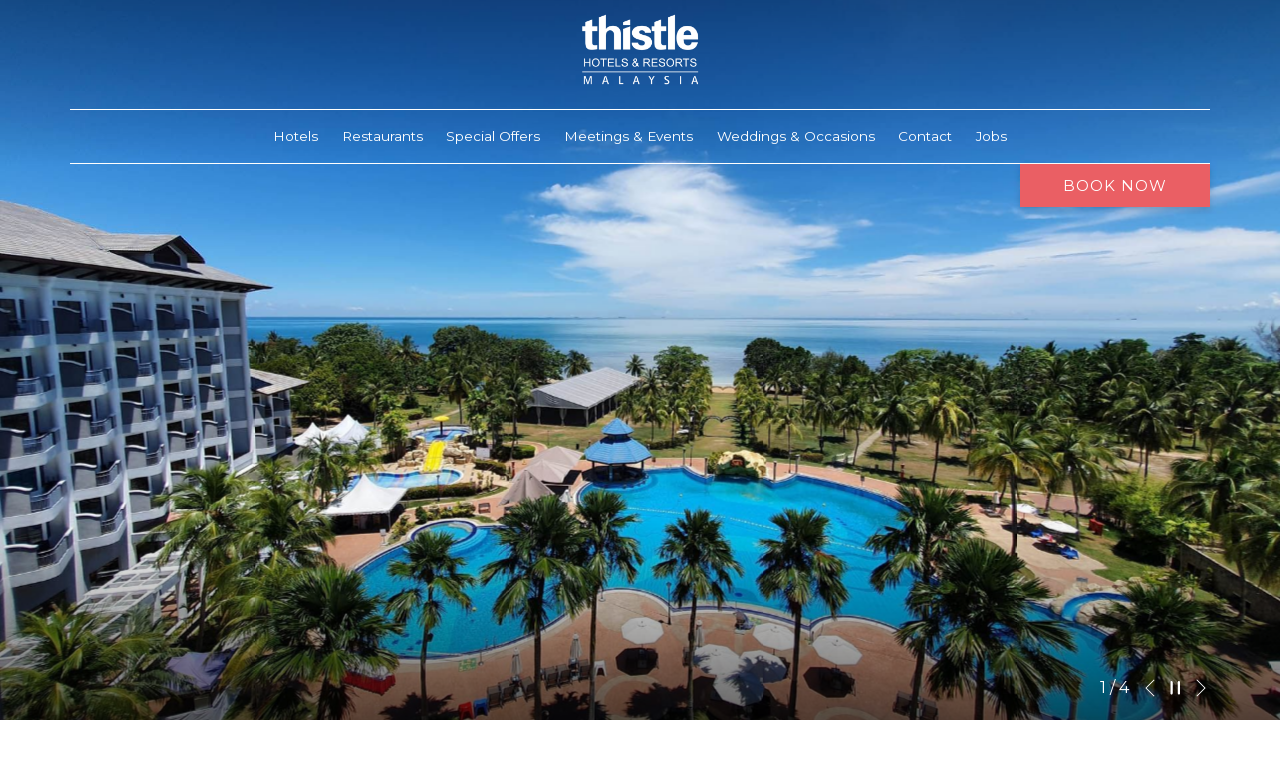

--- FILE ---
content_type: text/html; charset=UTF-8
request_url: https://www.thistle.com.my/
body_size: 17806
content:
<!doctype html>
<html dir="ltr" lang="en" data-lang="" data-template="free-content" data-template-source="tc-theme">
<head>
<script>
	var galaxyInfo = {
		website_id: 4589,
        tvs: 0,
	    cms_id: 134883,
	    iso: "en_US",
	    local: "en",
	    traduction_id: 1,
	    env: "prod",
	    domain_unique_id: "6a02ddc7823ff2a29b0e3ee63ba53f4f",
	    proxy_url: "https://tc.galaxy.tf",
	    proxy_key: "ffb86819d16b93594d4a446d54501b9d",
	    proxy_url_lead: "https://tc.galaxy.tf/leads?key=ffb86819d16b93594d4a446d54501b9d&glx-website-id=4589&glx-trad-id=1",
	    proxy_user_pool_id: "",
	    item_previous:"",
	    item_current:"",
	    item_next_item:"",
	    item_count:"0",
	    auto_visibility_start: "",
	    auto_visibility_end: "",
	    visibility_redirect_url: "",
	    locales_theme:"/json/locale/4589/1/1",
	    live_website: true,
	    backstage: "https://www.travelclick-websolutions.com"
	}
	</script>
<script type="text/javascript" src="https://app.secureprivacy.ai/script/60d41e54575149a274a610e9.js"></script>
<script>
    window.addEventListener("sp_init", function (evt) {
        window.sp.switchLanguage('en');
    }, false);
</script>
<script>var galaxyGMS=function(){var e;return{isUserLoggedIn:function(){try{var r=sessionStorage.getItem("gms_profil_data")||localStorage.getItem("gms_profil_data");return!!(r&&(e=JSON.parse(r))&&e.firstName&&e.timestamp&&45>(+new Date-e.timestamp)/1e3/60)}catch(e){return!1}},userTierKey:function(){if(this.isUserLoggedIn()){var r=e.levelName;if("string"==typeof r)return r.toLowerCase().replace(/ /g,"_")}return!1}}}();</script>

<link rel="preconnect" href="https://fonts.gstatic.com" crossorigin />
<link rel="preload" as="style" href="https://fonts.googleapis.com/css?family=Montserrat:400,400i,700,700i&display=swap&subset=latin,latin-ext"><link rel="stylesheet" href="https://fonts.googleapis.com/css?family=Montserrat:400,400i,700,700i&display=swap&subset=latin,latin-ext" media="print" onload="this.media='all'"><noscript><link rel="stylesheet" href="https://fonts.googleapis.com/css?family=Montserrat:400,400i,700,700i&display=swap&subset=latin,latin-ext"/></noscript>
<meta http-equiv="Content-Security-Policy" content="upgrade-insecure-requests">
<meta name="viewport" content="width=device-width, initial-scale=1.0, maximum-scale=2.0, user-scalable=1">
<link rel="stylesheet" href="/css/custom/4589/1/main/73465d6b6bf449e7685e846b6bf0ca4e/main.css" data-theme-name="th1">
<script>
// Picture element HTML5 shiv
document.createElement( "picture" );
</script>
<script>var BIDnumber = '4462';</script>

<style>
  :root {
    --btn-animation-type: Instant;

    --hero-animation-type: ;
    --hero-animation-start: No animation;
    --hero-animation-slider: Fade out image;
    --hero-animation-slider-delay: 6000ms;
    --hero-animation-pages: Homepage;

    --on-scroll-animation: ;
    --on-scroll-animation-pages: Homepage;
  }
</style>
<style>
/* While loading */
glx-tc-lead-rate:not([data-state="ready"]) {
    opacity: 0.5;
    cursor: wait;
}
/* avoid content jumping after loading in case there is no fallback */
glx-tc-lead-rate-member-value,
glx-tc-lead-rate-value {
    &:empty::before {
        content: '\00a0'; /* &nbsp; equivalent to force taking space */
    }
}
/* If there is no rate or fallback, we hide the rate */
glx-tc-lead-rate[data-empty="true"] {
    display: none!important;
}
</style>


<!-- webcomponents for rates from proxy -->
<script type="module" src="/integration-tools/rate-components/public/rates-proxy.js?v1.3.0" ></script>


<link type="image/x-icon" href="https://image-tc.galaxy.tf/wipng-3hfozvwi1cjbsq9zrudydcjlg/favicon.png" rel="shortcut icon"/>
<!-- start Omniconvert.com code -->

<link rel="dns-prefetch" href="//app.omniconvert.com" />

<script type="text/javascript">window._mktz=window._mktz||[];</script>

<script src="//cdn.omniconvert.com/js/tc68a16.js"></script>

<!-- end Omniconvert.com code --><style>
.rotator-box-item__content {
  padding: 50px;
}

.rotator-box-item .rotator-col {
    width: 50%;
    height: inherit;
}
</style>
<title>Home | Thistle Hotel & Resort Malaysia</title>
<meta name="description" content="" />
<meta name="keywords" content="" />
<meta property="og:site_name" content="Thistle Hotel & Resort Malaysia" />
<meta http-equiv="content-type" content="text/html; charset=UTF-8" />
<meta name="robots" content="index, follow" />
<meta name="google-site-verification" content="MdRBrHndviQpPFYDOjhZd75l1h1Mf5Knl851pQmhWrA" />
<link rel="canonical" href="https://www.thistle.com.my" />
<meta property="og:url" content="https://www.thistle.com.my/" />
<meta property="og:title" content="Home | Thistle Hotel & Resort Malaysia" />
<meta property="og:description" content="" />
<meta property="og:locale" content="en_US" />
<script type="application/ld+json">{"@context":"https:\/\/schema.org","@type":"BreadcrumbList","itemListElement":[{"@type":"ListItem","position":1,"item":{"@id":"https:\/\/www.thistle.com.my\/","name":"Home"}}]}</script>
<script>var websiteID = 4589;</script>
<script>var cms = 134883</script>
<script>var ts_roll_up_tracking = 'enabled';</script>
<script> var ts_analytics = {"master_brand_bid":4462,"brand_bid":4462,"master_brand_chain_id":""}</script>
<script>
window.dataLayer = window.dataLayer || [];
var dl = {"pageLanguage":"en","tvs":"tvs_no","websiteLanguage":"en","pageSection":"not_applicable","pageSubSection":"not_applicable","contentGroup":"not_applicable","globalProduct":"web","event":"datalayer-first-render","productPurchased":"essentials","propertyWebsiteLanguages":1,"webHostname":"thistle.com.my","parentHostname":"not_applicable"};
				dl.loggedIn = galaxyGMS.isUserLoggedIn() ? "yes" : "no";
				dl.memberTier = galaxyGMS.userTierKey() ? galaxyGMS.userTierKey() : "null";
window.dataLayer.push(dl);
</script>
<script>(function(w,d,s,l,i){w[l]=w[l]||[];w[l].push({'gtm.start':
		new Date().getTime(),event:'gtm.js'});var f=d.getElementsByTagName(s)[0],
		j=d.createElement(s),dl=l!='dataLayer'?'&l='+l:'';j.async=true;j.src=
		'https://www.googletagmanager.com/gtm.js?id='+i+dl;f.parentNode.insertBefore(j,f);
		})(window,document,'script','dataLayer','GTM-TL2MM4B');
		</script>

<style>
/* For WYSIWYG content, CSS class are added to figure/images instead of relying only on inline style attribute. These images have the class "glx-cke5-image" added so we can target them safely. */
figure.image_resized.glx-cke5-image[style*="width"] img {
    width: 100%;
    height: auto;
}
</style>
<script>
				(function(w,d,s,l,i){w[l]=w[l]||[];w[l].push({'gtm.start':
				new Date().getTime(),event:'gtm.js'});var f=d.getElementsByTagName(s)[0],
				j=d.createElement(s),dl=l!='dataLayer'?'&l='+l:'';j.async=true;j.src=
				'https://www.googletagmanager.com/gtm.js?id='+i+dl;f.parentNode.insertBefore(j,f);
				})(window,document,'script','dataLayer','GTM-5DZSS4J');
				</script>
<script>_dynamic_base = "https://dynamic.travelclick-websolutions.com"</script>
</head>

<body class="g_free-content no-js sticky-footer header-2 
   
  
  remove-level-three-navigation" 
  data-g-key="AIzaSyAtnGbOESLxcTLepEEAwN6APbQq1laY4Bc"
   
>
<script>document.body.classList.remove("no-js");document.body.classList.add('js-loading');</script>
<script>
  var websiteGlobalVariables = {
    'rates': {
      'hideOldPrices': false
    }
  };

  // Set the CSS custom property dynamically
  document.documentElement.setAttribute(
    'data-hide-old-prices',
    websiteGlobalVariables.rates.hideOldPrices
);
</script>
<a href="#site-content" class="skip-main">Skip to main content</a>





<img id="tc-theme-svg-list" src="/integration/tc-theme/public/svg/svg-icons.svg" alt="Website's SVG icons" width="0" height="0"/>




 <!-- gp block could be moved to a partial -->

<script>
  if(!window.hotelModule) {
    window.hotelModule = [];
  }
  window.hotelModule['id-670d2ff3157860b88e141cf4e5c8f642'] = {
    url: '/json/search/1/1/hotels-dropdown-data.json'
  }
  window.headerMenu = {navItems: [{"url":"\/hotels","current":"","name":"Hotels","target":""},{"url":"\/restaurants","current":"","name":"Restaurants","target":""},{"url":"\/offers","current":"","name":"Special Offers","target":""},{"url":"\/meetings-events","current":"","name":"Meetings & Events","target":""},{"url":"\/weddings-occasions","current":"","name":"Weddings & Occasions","target":""},{"url":"\/contact","current":"","name":"Contact","target":""},{"url":"\/jobs","current":"","name":"Jobs","target":""}]}
  window.headerConfigs = {
    headerId: 'id-670d2ff3157860b88e141cf4e5c8f642',
    hrefLanguage: 'en',
    hamburgerIconColor: '',
    stickyHeader: true,
    hasSubpages: true,
    showLevelThreeNavigation: false,
    centerNavAlign: true,
    maxNavItems:'9',
    showSecondaryNavigation: false,
    secondaryNav: [],
    hasPhoneNumber: false,
    phoneNumber: '',
    phoneNumberSanitized: '',
    phoneNumberLabel: '',
    showLanguageSwitcher: false,
    languageSwitcher: {
  
},
    fullLanguageName: false,
    showCurrencySwitcher: true,
    dropShadowOnScroll: false,
    gmsHeaderDropdown: {},
    hotelDropdownConfig:{
      crossWebsiteLinking: false,
      homeLink: '',
      homeLinkLabel: ``,
      homeIcon: false,
      customHomeIcon: '',
      groupHotelsDropdowns: '',
      defaultHotel: ``,
      uncategorisedHotel: ``,
    },
    logo: {
      link: '/',
      linkTarget: false,
      hasBackground: false,
      background: '',
      hasScrollLogo: true,
      scrollLogo: 'https://image-tc.galaxy.tf/wipng-damvdilj7ufynd7k4bf8iwtsb/logothistlemsia.png?width=500',
      scrollLogoAlt: '',
      hasMobileLogo: true,
      mobileLogo: 'https://image-tc.galaxy.tf/wipng-damvdilj7ufynd7k4bf8iwtsb/logothistlemsia.png?width=250',
      logo:'https://image-tc.galaxy.tf/wipng-1ye3t7xq485wyoo7j2gmnip4d/logothistlemsia-white.png?width=500',
      logoAlt: '',
      additionalLanguagesLogosSettings: {
        isEnabled: false,
        hasLogo: false,
        logo: '',
        hasScrollLogo: true,
        scrollLogo: '',
        scrollLogoAlt: '',
        hasMobileLogo: false,
        mobileLogo: '',
        hasBackground: false,
        background: '',
      }
    },
    locales: {
      showSubMenuFor:'show submenu for ',
      moreLink:'More link',
      mainNavigation:'main navigation',
      opensBookingMask:'opens booking mask',
      closeBookingMaskLabel:'close',
      openBookingMaskLabel:'Book now',
      closeMoreMenu:'close more menu',
      backToTheMenu:'back to the menus',
      gms_helloUser:'Hello,',
      gms_signOut:'Sign Out',
      gms_point: 'Point',
      gms_points: 'Points',
      gms_night:'Night',
      gms_nights:'Nights',
      gms_stay:'Stay',
      gms_stays:'Stays',
      call_us:'call us at',
      menu:'Menu'
    }
  }
</script>
<div id="header-two" class="header-logo-alts" data-scroll-logo-alt="" data-logo-alt="" >
  <header-two>
     
   

<!-- BM CORE SETTING EXAMPLE -->
<script>
  const calendarSettings = {
  
    displayDateFormat:"MM/DD/YYYY",
    isLargeLayout: true,
  
  siteLanguage: 'en',
  firstDayOfTheWeek: 0,
  monthsToShow: 1,
  showDaysInNextAndPreviousMonths: false,
  
  useDefaultArrows: false,
  arrowsCustomClass: {
    prev: 'icon icon-arrow-left',
    next: 'icon icon-arrow-right',
  },
  checkIn: {
    field: 'bm-checkin-input',
    trigger: 'bm-checkin-trigger',
    container: 'bm-calendars',
  },
  checkOut:{
    field: 'bm-checkout-input',
    trigger: 'bm-checkout-trigger',
    container: 'bm-calendars',
  },
  flexibleDates: {
    enabled: false,
    field: 'flexible-dates-input',
    content: 'My dates are flexible',
    checkedMark: '<svg class="icon icon-arrow-bottom"><use href="#icon-check"></use></svg>'
  },
  ratesInCalendar: {
    enabled: false,
    device: 'desktop',
    dailyRatesData: [],
    indicatorColor: '',
    customCalendar: {
      calendarContainer: 'bm-rates-calendar',
      monthsContainer: 'bm-rates-calendar-months',
      monthsTrigger: 'bm-rates-month-trigger',
      daysContainer: 'bm-rates-calendar-days',
      daysTigger: 'bm-rates-calendar-days',
      applyTigger: 'bm-rate-calendar-apply',
      closeTigger: 'bm-rate-calendar-close',
    },
    indicatorLabel: "Lowest available rate",
    rateLabel: "Rates from ",
    backBtnLabel: "Go back",
    monthSelectorLabel: "Select your dates",
    applyBtnLabel: "Apply dates",
  },
  wcag: {
    selectedCheckInDate: "Selected check in date is",
    selectedCheckOutDate: "Selected check out date is",
    selectedCheckInDateText: "This button opens the calendar to select check in date.",
    selectedCheckOutDateText: "This button opens the calendar to select check out date.",
    selected: "Selected",
    checkInLiveRegionId: 'checkin-region',
    checkOutLiveRegionId: 'checkout-region',
    incorrectDateFormatEntered: "Incorrect date format used, please use date format",
    minimumDaysOfStay: "Minimum Night Stay",
    calendarExpanded: "Calendar Expanded",
  },
  labels: {
    previousMonth: "Previous Month",
    nextMonth: "Next Month",
  }
};
  const bm_core_settings = {
  dataContainer: 'bm-app',
  container: 'bm-box-wrapper',

  startingDate: '',

  calendars: calendarSettings,
  leadRates: {
    showRates:  1 ,
    showStrikeThroughRate: false,
    displayPrice: 'lead-rates-price',
    bestRateLogo: {
      enabled: false,
      logo: "",
      fallbackText: ""
    } 
  },
  wcag: {
    bookNow:{
      id: 'booking-mask-submit',
      opensInANewTab: "opens in a new tab"
    }
  },

  saveBookingSession:  false ,
  website: {
  hotelTypeId: '1',
  booking_engine_hotel_id: '0',
  booking_mask_url: '',
  booking_engine_provider_id:  '1' ,
  second_booking_engine_provider_id: 'false',
  second_booking_engine_hotel_id: 'false',
  second_booking_engine_url: 'false',
  second_booking_mask_url: 'false',
  hasFamilyPricing: false,
  be_open_in_new_tab: true ,
  
    hotels: [{"id":4451,"name":"Thistle Port Dickson Resort","booking_engine_hotel_id":103733,"booking_mask_url":"https:\/\/reservations.travelclick.com\/103733?","booking_engine_url":"https:\/\/reservations.travelclick.com\/103733?HotelId=103733&languageid=1&rooms=1&adults=1","booking_engine_provider_id":29,"be_open_in_same_tab":true,"second_booking_engine_provider_id":0,"second_booking_engine_hotel_id":0,"second_booking_engine_url":"","date_booking_from":"2021-05-27","default_duration":1,"max_children_id":10,"max_children_age":12,"max_infant_id":2,"max_infant_age":1,"max_room_id":10,"max_adult_id":10,"weight":0,"country":"Malaysia","country_id":false,"region":"Negeri Sembilan","region_id":false,"city":"Port Dickson","location":"Port Dickson","location_id":655,"min_children_age_id":0},{"id":4555,"name":"Thistle Johor Bharu","booking_engine_hotel_id":103736,"booking_mask_url":"https:\/\/reservations.travelclick.com\/103736?","booking_engine_url":"https:\/\/reservations.travelclick.com\/103736?HotelId=103736&languageid=1&rooms=1&adults=1","booking_engine_provider_id":29,"be_open_in_same_tab":true,"second_booking_engine_provider_id":0,"second_booking_engine_hotel_id":0,"second_booking_engine_url":"","date_booking_from":"2021-06-17","default_duration":1,"max_children_id":10,"max_children_age":12,"max_infant_id":2,"max_infant_age":1,"max_room_id":10,"max_adult_id":10,"weight":0,"country":"Malaysia","country_id":false,"region":"Johor","region_id":false,"city":"Johor Bahru","location":"","location_id":0,"min_children_age_id":0}]
  
},


  

module: 'master_brand',
id: '1891',

showHotels:true,

};
  const bm_ui_settings = {
  dataContainer: 'bm-app',
container: 'bm-box-wrapper',
containers: {
  'header1': {
    vertical: { 
      base: '#bm-hero-container',
      noHero: '#no-hero',
      collapsed: '#bm-collapsed-wrapper',
      triggers: '.bm-collapsed-wrapper'
    }, 
    horizontal: {
      base: '#bm-horizontal-hero',
      belowHero: '#bm-horizontal-below-hero',
      noHero: '#no-hero',
      collapsed: '#bm-collapsed-horizontal-wrapper',
      triggers: '.bm-collapsed-wrapper'
    },
    'area-search': {
      base: '#bm-horizontal-hero',
      belowHero: '#bm-horizontal-below-hero',
      noHero: '#no-hero',
      collapsed: '#bm-collapsed-horizontal-wrapper',
      triggers: '.bm-collapsed-wrapper'
    },
    'horizontal-hotel-plus-air': {
      base: '#bm-horizontal-hero',
      belowHero: '#bm-horizontal-below-hero',
      noHero: '#no-hero',
      collapsed: '#bm-collapsed-horizontal-wrapper',
      triggers: '.bm-collapsed-wrapper'
    }
  },
  'header2': {
    vertical: { 
      base: '#bm-vertical-base',
      noHero: '#no-hero',
      collapsed: '#bm-vertical-base',
      triggers: '.bm-collapsed-wrapper'
    }, 
    horizontal: {
      base: '#bm-horizontal-hero',
      belowHero: '#bm-horizontal-below-hero',
      noHero: '#no-hero',
      collapsed: '#bm-collapsed-horizontal-wrapper',
      triggers: '.bm-collapsed-wrapper'
    },
    'area-search': {
      base: '#bm-horizontal-hero',
      belowHero: '#bm-horizontal-below-hero',
      noHero: '#no-hero',
      collapsed: '#bm-collapsed-horizontal-wrapper',
      triggers: '.bm-collapsed-wrapper'
    },
    'horizontal-hotel-plus-air': {
      base: '#bm-horizontal-hero',
      belowHero: '#bm-horizontal-below-hero',
      noHero: '#no-hero',
      collapsed: '#bm-collapsed-horizontal-wrapper',
      triggers: '.bm-collapsed-wrapper'
    }
  },
  'headerAdvanced': {
    vertical: { 
      base: '#bm-hero-container',
      noHero: '#no-hero',
      collapsed: '#bm-collapsed-wrapper',
      triggers: '.bm-collapsed-wrapper'
    }, 
    horizontal: {
      base: '#bm-horizontal-hero',
      belowHero: '#bm-horizontal-below-hero',
      noHero: '#no-hero',
      collapsed: '#bm-collapsed-horizontal-wrapper',
      triggers: '.bm-collapsed-wrapper'
    },
    'area-search': {
      base: '#bm-horizontal-hero',
      belowHero: '#bm-horizontal-below-hero',
      noHero: '#no-hero',
      collapsed: '#bm-collapsed-horizontal-wrapper',
      triggers: '.bm-collapsed-wrapper'
    },
    'horizontal-hotel-plus-air': {
      base: '#bm-horizontal-hero',
      belowHero: '#bm-horizontal-below-hero',
      noHero: '#no-hero',
      collapsed: '#bm-collapsed-horizontal-wrapper',
      triggers: '.bm-collapsed-wrapper'
    }
  },
},
hero: {
  container: 'm-hero',
  typeShort: 'm-hero_short'
},
//area-search
areaSearch: {
  enabled: false,
  URL: '',
  URLTarget: '',
  sortResultsBy: '',
  helperText: false,
  locationFieldSearch: false,
  disableCountrySearch: false,
  disableRegionSearch: false,
  disableCitySearch: false,
  disablePoiSearch: false,
  disableSearchIcons: false,
  enableAllDestinationSearch: false,
  hideCounterPerLevel: false,
  hideSecondaryInfomation: false,
  promocodePopUp: {
    container: 'bm-as-promocode-popup',
    trigger: 'bm-as-promocode-trigger',
    mobileClose: 'bm-as-promocode-close',
    mobileSaveChanges: 'bm-as-promocode-save-changes',
  }
},
roomPopUp: {
  enabled: 
    
      false
    ,
  cmsShowChildrenAges:  false ,
  container: 'bm-pu-room-options',
  roomContainer: 'bm-pu__rooms-container',
  roomsSelector: 'js-as-room',
  roomNumber: 'js-room-number',
  childAgesContainer: 'js-room-child-ages',
  infantAgesContainer: 'js-room-infant-ages',
  trigger: 'bm-pu-room-trigger',
  triggerGuestCount: 'guest_count',
  triggerGuestLabel: 'guest_label',
  triggerAdultCount: 'adult_count',
  triggerAdultLabel: 'adult_label',
  triggerChildrenCount: 'children_count',
  triggerChildrenLabel: 'children_label',
  triggerRoomCount: 'room_count',
  triggerRoomLabel: 'room_label',
  mobileClose: 'bm-pu-room-close',
  mobileSaveChanges: 'bm-pu-room-save-changes',
  selectRoomLabel: "This button opens the room selector.",
  addRoom: 'add-room',
  removeRoom: 'subtract-room',
  trashRoom: 'bm-pu__room-remove',
  roomCounter: 'bm-pu-room-counter',
  adultSelector: 'bmadults',
  childSelector: 'bm-children',
  infantSelector: 'bm-infants',
  labels: {
    roomOptionsSaveChanges: "Save Changes",
    roomSingular: "Room",
    roomPlural: "Rooms",
    guestSingular: "Guest",
    guestPlural: "Guests",
    labelAdults: "Adults",
    labelChildren: "Children",
    childAgeInformation: "< 11 years old",
    infantAgeInformation: "< 2 years old",
    selectYourOccupancy: "Select your occupancy",
    addRoom: "Add Room",
    removeRoom: "Subtract Room",
    occupancy: "Occupancy",
  }
},
// button only
buttonOnly: {
  enabled: false,
  URL: '',
  URLTarget: '',
  buttonClass: ''
},
//book  now buttons
bookNow: {
  mobile: {
    open: 'js-trigger-open-collapse',
    openLabel: "Book now",
    close: 'js-trigger-close-collapse',
    closeLabel: "close"
  },
  desktop: {
    id: 'booking-mask-submit',
    label: "Book now",
    open: 'js-trigger-open-collapse',
    openLabel: "Book now",
    close: 'js-trigger-close-collapse',
    closeLabel: "close"
  }
},
// layout
layout: 'vertical',
fullyExpanded: false,
horizontalIsFullWidth: false,
isSticky: false,
position: 'right',
collapsed: 'collapsed',
collapsePosition: 'below the nav bar',
//check in/out labels
checkInLabel: "Check In",
checkOutLabel: "Check Out",
requiredFieldsLocal: "* Fields Required",
headerType: null,
  //calendars information shared with core
  calendars: calendarSettings,
  //hotel select
hotelSelect: 'booking-mask-hotel',
hotelSelectWrapper: 'booking-mask-hotel-wrapper',
selectHotelLabel: "Select hotel",
selectHotelPlaceHolder: "Select Hotel",
showNumberOfHotels: false,
hotelSelectRequired: true,
showHotelCountry: false,
//rooms
showRooms: true,
rooms: {
  id:'bm-rooms',
  min: '1',
  max: '10',
  defaultValue: "1",
  label: "Rooms",
  required: false
},

//adults 
showAdults: true,
adults: {
  id:'bmadults',
  min: '1',
  max: '10',
  defaultValue: "1",
  label: "Adults",
  required: false
},

//children
showChildren: true,
children: {
  id:'bm-children',
  min: '0',
  max: '10',
  defaultValue: '0' || 0 ,
  label: "Children",
  required: false,
  disabled: false
},
childAges: {
  id:'bm-childAges',
  min: 0,
  max: 12,
  defaultValue:  0 ,
  label: "Child age by Check-in",
  required: false,
  infantEnabled: false
},

//infants
showInfants:  false ,
infants: {
  id: 'bm-infants',
  min: '0',
  max: '2',
  defaultValue: '0' || 0,
  label: "Infants",
  required: false,
  disabled: false
},
infantAges: {
  id: 'bm-infantAges',
  min: 0,
  max: 1,
  defaultValue:  0 ,
  label: "Infants age by Check-in",
  required: false
},
//hotel + air
showHotelAir: false,
hotelAir: {
  preselectHotelAir: false,
  hotelId:'hotel-only-btn',
  airId:'hotel-air-btn',
  srLabel: "Select booking type",
  hotelLabel: "Hotel",
  airLabel: "Hotel + Air",
  departureCityLabel: "Departure City",
  departureLoadingText: "Searching",
  departureCityWrapperId: 'departure-city-wrapper',
  departureCityId: 'departure-city',
  trigger: 'hotel-air___btn',
  triggerHotelAir: '#hotel-air-btn',
  required: true
},

showRates: true,
showRetailRates: !websiteGlobalVariables.rates.hideOldPrices,
leadRates: {
  defaultRate: "Make a reservation",
  rate: '',
  label: "Best rates from",
  opensInANewTab: "opens in a new tab",
  
    customRatesURL: false,
    URL: '',
  
  bestRateLogo: {
    enabled: false,
    logo: "",
    fallbackText: ""
  } ,
  iHotelierConfig: 'false',
  locales: {
    loadingText: "Loading",
    ratesFrom: "Rates from "
  }
},
  showModifyLink:  0 ,
modify: {
  id:'modifyBooking',
  bookingMaskURL: '',
  bookingEngineURL: '',
  text: {
    modifyBooking: "Modify Booking",
    openPopup: "Opens modify booking window",
    closePopup: "Close modify booking window",
    enterReservationNumber: "Please, enter your reservation number.",
    reservationNumber: "Reservation number",
    submitReservationNumber: "Submit reservation number",
    required: "required",
    allFieldsAreRequired: "(All fields are required)",
    opensInANewTab: "opens in a new tab",
    submit:  "Submit",
    selecHotel: "Select hotel"
  }
},
  //promocode

    hasPromocode: true,
    promocodeId: 'booking-mask-promocode',
    multiPromocodeValueInput: 'js-bm-source-promocode-value',
    multiPromocodeTypeInput: 'js-bm-source-promocode-name',
    multiPromocodeRealInput: 'js-bm-fill-promocode',
    
    
    
    
    
    numberOfPromoCodes: 1,
    promocodeWCAG: {
        gotACode: "Got a promocode?",
        openPromocode: "Opens promocode window",
        enterYourPromo: "Enter your promocode",
        clearPromocode: "Clear promocode",
        closePromocodeWindow: "Close promocode window",
        addYourCode: "Add your code",
        selectCodeType: "Select code type",
        enterYourPromo: "Enter your promocode",
        applyPromocode: "Apply promocode",
        addPromo: "Add",
        promocodeWindowDescription: "This window allows you to enter one of the available types of promocodes",
    },



showPromo:  1 ,

  promoCode: {
    label: "Promocode",
    labelPlaceholder: "Promocode",
    promocodeType: 'discount',
    hasDefaultValue:  false ,
    defaultValue: "",
  },


showTravelAgencyPromo:  0 ,


showGroupPromo:  0 ,


showRateAccessCorporatePromo:  0 ,

  website: {
  hotelTypeId: '1',
  booking_engine_hotel_id: '0',
  booking_mask_url: '',
  booking_engine_provider_id:  '1' ,
  second_booking_engine_provider_id: 'false',
  second_booking_engine_hotel_id: 'false',
  second_booking_engine_url: 'false',
  second_booking_mask_url: 'false',
  hasFamilyPricing: false,
  be_open_in_new_tab: true ,
  
    hotels: [{"id":4451,"name":"Thistle Port Dickson Resort","booking_engine_hotel_id":103733,"booking_mask_url":"https:\/\/reservations.travelclick.com\/103733?","booking_engine_url":"https:\/\/reservations.travelclick.com\/103733?HotelId=103733&languageid=1&rooms=1&adults=1","booking_engine_provider_id":29,"be_open_in_same_tab":true,"second_booking_engine_provider_id":0,"second_booking_engine_hotel_id":0,"second_booking_engine_url":"","date_booking_from":"2021-05-27","default_duration":1,"max_children_id":10,"max_children_age":12,"max_infant_id":2,"max_infant_age":1,"max_room_id":10,"max_adult_id":10,"weight":0,"country":"Malaysia","country_id":false,"region":"Negeri Sembilan","region_id":false,"city":"Port Dickson","location":"Port Dickson","location_id":655,"min_children_age_id":0},{"id":4555,"name":"Thistle Johor Bharu","booking_engine_hotel_id":103736,"booking_mask_url":"https:\/\/reservations.travelclick.com\/103736?","booking_engine_url":"https:\/\/reservations.travelclick.com\/103736?HotelId=103736&languageid=1&rooms=1&adults=1","booking_engine_provider_id":29,"be_open_in_same_tab":true,"second_booking_engine_provider_id":0,"second_booking_engine_hotel_id":0,"second_booking_engine_url":"","date_booking_from":"2021-06-17","default_duration":1,"max_children_id":10,"max_children_age":12,"max_infant_id":2,"max_infant_age":1,"max_room_id":10,"max_adult_id":10,"weight":0,"country":"Malaysia","country_id":false,"region":"Johor","region_id":false,"city":"Johor Bahru","location":"","location_id":0,"min_children_age_id":0}]
  
},


  

module: 'master_brand',
id: '1891',

showHotels:true,

}
  bm_ui_settings.areaSearch.labels = {
    searchHint: 'Please enter 3 or more characters',
    noResultsFound: 'No results found',
    locationSearchLabel: 'Where do you want to go?',
    locationSearchPlaceholder: 'Country, city, region or hotel',
    asCalendarMonthPlaceholder: 'month label',
    bestRateGuaranteeLabel: 'Best Rate Guarantee',
    specialCode: 'Special Code',
    codeType: 'Code Type',
    code: 'Code',
    applyCode: 'Apply Code',
    searchDropDownDescription: 'Search location or property',
    searchBMInAreaSearchPage: 'ASM Search',
    updateBMInAreaSearchPage: 'Update',
};

</script>





  
  




  


<!-- BM DATA ATTR EXAMPLE -->
<div id="bm-app"
  data-booking-mask-type="bmco" 
  data-mobile-booking-mask-type="bmco2" 
></div>

  </header-two>
</div>

 
   

<!-- BM CORE SETTING EXAMPLE -->
<script>
  const calendarSettings = {
  
    displayDateFormat:"MM/DD/YYYY",
    isLargeLayout: true,
  
  siteLanguage: 'en',
  firstDayOfTheWeek: 0,
  monthsToShow: 1,
  showDaysInNextAndPreviousMonths: false,
  
  useDefaultArrows: false,
  arrowsCustomClass: {
    prev: 'icon icon-arrow-left',
    next: 'icon icon-arrow-right',
  },
  checkIn: {
    field: 'bm-checkin-input',
    trigger: 'bm-checkin-trigger',
    container: 'bm-calendars',
  },
  checkOut:{
    field: 'bm-checkout-input',
    trigger: 'bm-checkout-trigger',
    container: 'bm-calendars',
  },
  flexibleDates: {
    enabled: false,
    field: 'flexible-dates-input',
    content: 'My dates are flexible',
    checkedMark: '<svg class="icon icon-arrow-bottom"><use href="#icon-check"></use></svg>'
  },
  ratesInCalendar: {
    enabled: false,
    device: 'desktop',
    dailyRatesData: [],
    indicatorColor: '',
    customCalendar: {
      calendarContainer: 'bm-rates-calendar',
      monthsContainer: 'bm-rates-calendar-months',
      monthsTrigger: 'bm-rates-month-trigger',
      daysContainer: 'bm-rates-calendar-days',
      daysTigger: 'bm-rates-calendar-days',
      applyTigger: 'bm-rate-calendar-apply',
      closeTigger: 'bm-rate-calendar-close',
    },
    indicatorLabel: "Lowest available rate",
    rateLabel: "Rates from ",
    backBtnLabel: "Go back",
    monthSelectorLabel: "Select your dates",
    applyBtnLabel: "Apply dates",
  },
  wcag: {
    selectedCheckInDate: "Selected check in date is",
    selectedCheckOutDate: "Selected check out date is",
    selectedCheckInDateText: "This button opens the calendar to select check in date.",
    selectedCheckOutDateText: "This button opens the calendar to select check out date.",
    selected: "Selected",
    checkInLiveRegionId: 'checkin-region',
    checkOutLiveRegionId: 'checkout-region',
    incorrectDateFormatEntered: "Incorrect date format used, please use date format",
    minimumDaysOfStay: "Minimum Night Stay",
    calendarExpanded: "Calendar Expanded",
  },
  labels: {
    previousMonth: "Previous Month",
    nextMonth: "Next Month",
  }
};
  const bm_core_settings = {
  dataContainer: 'bm-app',
  container: 'bm-box-wrapper',

  startingDate: '',

  calendars: calendarSettings,
  leadRates: {
    showRates:  1 ,
    showStrikeThroughRate: false,
    displayPrice: 'lead-rates-price',
    bestRateLogo: {
      enabled: false,
      logo: "",
      fallbackText: ""
    } 
  },
  wcag: {
    bookNow:{
      id: 'booking-mask-submit',
      opensInANewTab: "opens in a new tab"
    }
  },

  saveBookingSession:  false ,
  website: {
  hotelTypeId: '1',
  booking_engine_hotel_id: '0',
  booking_mask_url: '',
  booking_engine_provider_id:  '1' ,
  second_booking_engine_provider_id: 'false',
  second_booking_engine_hotel_id: 'false',
  second_booking_engine_url: 'false',
  second_booking_mask_url: 'false',
  hasFamilyPricing: false,
  be_open_in_new_tab: true ,
  
    hotels: [{"id":4451,"name":"Thistle Port Dickson Resort","booking_engine_hotel_id":103733,"booking_mask_url":"https:\/\/reservations.travelclick.com\/103733?","booking_engine_url":"https:\/\/reservations.travelclick.com\/103733?HotelId=103733&languageid=1&rooms=1&adults=1","booking_engine_provider_id":29,"be_open_in_same_tab":true,"second_booking_engine_provider_id":0,"second_booking_engine_hotel_id":0,"second_booking_engine_url":"","date_booking_from":"2021-05-27","default_duration":1,"max_children_id":10,"max_children_age":12,"max_infant_id":2,"max_infant_age":1,"max_room_id":10,"max_adult_id":10,"weight":0,"country":"Malaysia","country_id":false,"region":"Negeri Sembilan","region_id":false,"city":"Port Dickson","location":"Port Dickson","location_id":655,"min_children_age_id":0},{"id":4555,"name":"Thistle Johor Bharu","booking_engine_hotel_id":103736,"booking_mask_url":"https:\/\/reservations.travelclick.com\/103736?","booking_engine_url":"https:\/\/reservations.travelclick.com\/103736?HotelId=103736&languageid=1&rooms=1&adults=1","booking_engine_provider_id":29,"be_open_in_same_tab":true,"second_booking_engine_provider_id":0,"second_booking_engine_hotel_id":0,"second_booking_engine_url":"","date_booking_from":"2021-06-17","default_duration":1,"max_children_id":10,"max_children_age":12,"max_infant_id":2,"max_infant_age":1,"max_room_id":10,"max_adult_id":10,"weight":0,"country":"Malaysia","country_id":false,"region":"Johor","region_id":false,"city":"Johor Bahru","location":"","location_id":0,"min_children_age_id":0}]
  
},


  

module: 'master_brand',
id: '1891',

showHotels:true,

};
  const bm_ui_settings = {
  dataContainer: 'bm-app',
container: 'bm-box-wrapper',
containers: {
  'header1': {
    vertical: { 
      base: '#bm-hero-container',
      noHero: '#no-hero',
      collapsed: '#bm-collapsed-wrapper',
      triggers: '.bm-collapsed-wrapper'
    }, 
    horizontal: {
      base: '#bm-horizontal-hero',
      belowHero: '#bm-horizontal-below-hero',
      noHero: '#no-hero',
      collapsed: '#bm-collapsed-horizontal-wrapper',
      triggers: '.bm-collapsed-wrapper'
    },
    'area-search': {
      base: '#bm-horizontal-hero',
      belowHero: '#bm-horizontal-below-hero',
      noHero: '#no-hero',
      collapsed: '#bm-collapsed-horizontal-wrapper',
      triggers: '.bm-collapsed-wrapper'
    },
    'horizontal-hotel-plus-air': {
      base: '#bm-horizontal-hero',
      belowHero: '#bm-horizontal-below-hero',
      noHero: '#no-hero',
      collapsed: '#bm-collapsed-horizontal-wrapper',
      triggers: '.bm-collapsed-wrapper'
    }
  },
  'header2': {
    vertical: { 
      base: '#bm-vertical-base',
      noHero: '#no-hero',
      collapsed: '#bm-vertical-base',
      triggers: '.bm-collapsed-wrapper'
    }, 
    horizontal: {
      base: '#bm-horizontal-hero',
      belowHero: '#bm-horizontal-below-hero',
      noHero: '#no-hero',
      collapsed: '#bm-collapsed-horizontal-wrapper',
      triggers: '.bm-collapsed-wrapper'
    },
    'area-search': {
      base: '#bm-horizontal-hero',
      belowHero: '#bm-horizontal-below-hero',
      noHero: '#no-hero',
      collapsed: '#bm-collapsed-horizontal-wrapper',
      triggers: '.bm-collapsed-wrapper'
    },
    'horizontal-hotel-plus-air': {
      base: '#bm-horizontal-hero',
      belowHero: '#bm-horizontal-below-hero',
      noHero: '#no-hero',
      collapsed: '#bm-collapsed-horizontal-wrapper',
      triggers: '.bm-collapsed-wrapper'
    }
  },
  'headerAdvanced': {
    vertical: { 
      base: '#bm-hero-container',
      noHero: '#no-hero',
      collapsed: '#bm-collapsed-wrapper',
      triggers: '.bm-collapsed-wrapper'
    }, 
    horizontal: {
      base: '#bm-horizontal-hero',
      belowHero: '#bm-horizontal-below-hero',
      noHero: '#no-hero',
      collapsed: '#bm-collapsed-horizontal-wrapper',
      triggers: '.bm-collapsed-wrapper'
    },
    'area-search': {
      base: '#bm-horizontal-hero',
      belowHero: '#bm-horizontal-below-hero',
      noHero: '#no-hero',
      collapsed: '#bm-collapsed-horizontal-wrapper',
      triggers: '.bm-collapsed-wrapper'
    },
    'horizontal-hotel-plus-air': {
      base: '#bm-horizontal-hero',
      belowHero: '#bm-horizontal-below-hero',
      noHero: '#no-hero',
      collapsed: '#bm-collapsed-horizontal-wrapper',
      triggers: '.bm-collapsed-wrapper'
    }
  },
},
hero: {
  container: 'm-hero',
  typeShort: 'm-hero_short'
},
//area-search
areaSearch: {
  enabled: false,
  URL: '',
  URLTarget: '',
  sortResultsBy: '',
  helperText: false,
  locationFieldSearch: false,
  disableCountrySearch: false,
  disableRegionSearch: false,
  disableCitySearch: false,
  disablePoiSearch: false,
  disableSearchIcons: false,
  enableAllDestinationSearch: false,
  hideCounterPerLevel: false,
  hideSecondaryInfomation: false,
  promocodePopUp: {
    container: 'bm-as-promocode-popup',
    trigger: 'bm-as-promocode-trigger',
    mobileClose: 'bm-as-promocode-close',
    mobileSaveChanges: 'bm-as-promocode-save-changes',
  }
},
roomPopUp: {
  enabled: 
    
      false
    ,
  cmsShowChildrenAges:  false ,
  container: 'bm-pu-room-options',
  roomContainer: 'bm-pu__rooms-container',
  roomsSelector: 'js-as-room',
  roomNumber: 'js-room-number',
  childAgesContainer: 'js-room-child-ages',
  infantAgesContainer: 'js-room-infant-ages',
  trigger: 'bm-pu-room-trigger',
  triggerGuestCount: 'guest_count',
  triggerGuestLabel: 'guest_label',
  triggerAdultCount: 'adult_count',
  triggerAdultLabel: 'adult_label',
  triggerChildrenCount: 'children_count',
  triggerChildrenLabel: 'children_label',
  triggerRoomCount: 'room_count',
  triggerRoomLabel: 'room_label',
  mobileClose: 'bm-pu-room-close',
  mobileSaveChanges: 'bm-pu-room-save-changes',
  selectRoomLabel: "This button opens the room selector.",
  addRoom: 'add-room',
  removeRoom: 'subtract-room',
  trashRoom: 'bm-pu__room-remove',
  roomCounter: 'bm-pu-room-counter',
  adultSelector: 'bmadults',
  childSelector: 'bm-children',
  infantSelector: 'bm-infants',
  labels: {
    roomOptionsSaveChanges: "Save Changes",
    roomSingular: "Room",
    roomPlural: "Rooms",
    guestSingular: "Guest",
    guestPlural: "Guests",
    labelAdults: "Adults",
    labelChildren: "Children",
    childAgeInformation: "< 11 years old",
    infantAgeInformation: "< 2 years old",
    selectYourOccupancy: "Select your occupancy",
    addRoom: "Add Room",
    removeRoom: "Subtract Room",
    occupancy: "Occupancy",
  }
},
// button only
buttonOnly: {
  enabled: false,
  URL: '',
  URLTarget: '',
  buttonClass: ''
},
//book  now buttons
bookNow: {
  mobile: {
    open: 'js-trigger-open-collapse',
    openLabel: "Book now",
    close: 'js-trigger-close-collapse',
    closeLabel: "close"
  },
  desktop: {
    id: 'booking-mask-submit',
    label: "Book now",
    open: 'js-trigger-open-collapse',
    openLabel: "Book now",
    close: 'js-trigger-close-collapse',
    closeLabel: "close"
  }
},
// layout
layout: 'vertical',
fullyExpanded: false,
horizontalIsFullWidth: false,
isSticky: false,
position: 'right',
collapsed: 'collapsed',
collapsePosition: 'below the nav bar',
//check in/out labels
checkInLabel: "Check In",
checkOutLabel: "Check Out",
requiredFieldsLocal: "* Fields Required",
headerType: null,
  //calendars information shared with core
  calendars: calendarSettings,
  //hotel select
hotelSelect: 'booking-mask-hotel',
hotelSelectWrapper: 'booking-mask-hotel-wrapper',
selectHotelLabel: "Select hotel",
selectHotelPlaceHolder: "Select Hotel",
showNumberOfHotels: false,
hotelSelectRequired: true,
showHotelCountry: false,
//rooms
showRooms: true,
rooms: {
  id:'bm-rooms',
  min: '1',
  max: '10',
  defaultValue: "1",
  label: "Rooms",
  required: false
},

//adults 
showAdults: true,
adults: {
  id:'bmadults',
  min: '1',
  max: '10',
  defaultValue: "1",
  label: "Adults",
  required: false
},

//children
showChildren: true,
children: {
  id:'bm-children',
  min: '0',
  max: '10',
  defaultValue: '0' || 0 ,
  label: "Children",
  required: false,
  disabled: false
},
childAges: {
  id:'bm-childAges',
  min: 0,
  max: 12,
  defaultValue:  0 ,
  label: "Child age by Check-in",
  required: false,
  infantEnabled: false
},

//infants
showInfants:  false ,
infants: {
  id: 'bm-infants',
  min: '0',
  max: '2',
  defaultValue: '0' || 0,
  label: "Infants",
  required: false,
  disabled: false
},
infantAges: {
  id: 'bm-infantAges',
  min: 0,
  max: 1,
  defaultValue:  0 ,
  label: "Infants age by Check-in",
  required: false
},
//hotel + air
showHotelAir: false,
hotelAir: {
  preselectHotelAir: false,
  hotelId:'hotel-only-btn',
  airId:'hotel-air-btn',
  srLabel: "Select booking type",
  hotelLabel: "Hotel",
  airLabel: "Hotel + Air",
  departureCityLabel: "Departure City",
  departureLoadingText: "Searching",
  departureCityWrapperId: 'departure-city-wrapper',
  departureCityId: 'departure-city',
  trigger: 'hotel-air___btn',
  triggerHotelAir: '#hotel-air-btn',
  required: true
},

showRates: true,
showRetailRates: !websiteGlobalVariables.rates.hideOldPrices,
leadRates: {
  defaultRate: "Make a reservation",
  rate: '',
  label: "Best rates from",
  opensInANewTab: "opens in a new tab",
  
    customRatesURL: false,
    URL: '',
  
  bestRateLogo: {
    enabled: false,
    logo: "",
    fallbackText: ""
  } ,
  iHotelierConfig: 'false',
  locales: {
    loadingText: "Loading",
    ratesFrom: "Rates from "
  }
},
  showModifyLink:  0 ,
modify: {
  id:'modifyBooking',
  bookingMaskURL: '',
  bookingEngineURL: '',
  text: {
    modifyBooking: "Modify Booking",
    openPopup: "Opens modify booking window",
    closePopup: "Close modify booking window",
    enterReservationNumber: "Please, enter your reservation number.",
    reservationNumber: "Reservation number",
    submitReservationNumber: "Submit reservation number",
    required: "required",
    allFieldsAreRequired: "(All fields are required)",
    opensInANewTab: "opens in a new tab",
    submit:  "Submit",
    selecHotel: "Select hotel"
  }
},
  //promocode

    hasPromocode: true,
    promocodeId: 'booking-mask-promocode',
    multiPromocodeValueInput: 'js-bm-source-promocode-value',
    multiPromocodeTypeInput: 'js-bm-source-promocode-name',
    multiPromocodeRealInput: 'js-bm-fill-promocode',
    
    
    
    
    
    numberOfPromoCodes: 1,
    promocodeWCAG: {
        gotACode: "Got a promocode?",
        openPromocode: "Opens promocode window",
        enterYourPromo: "Enter your promocode",
        clearPromocode: "Clear promocode",
        closePromocodeWindow: "Close promocode window",
        addYourCode: "Add your code",
        selectCodeType: "Select code type",
        enterYourPromo: "Enter your promocode",
        applyPromocode: "Apply promocode",
        addPromo: "Add",
        promocodeWindowDescription: "This window allows you to enter one of the available types of promocodes",
    },



showPromo:  1 ,

  promoCode: {
    label: "Promocode",
    labelPlaceholder: "Promocode",
    promocodeType: 'discount',
    hasDefaultValue:  false ,
    defaultValue: "",
  },


showTravelAgencyPromo:  0 ,


showGroupPromo:  0 ,


showRateAccessCorporatePromo:  0 ,

  website: {
  hotelTypeId: '1',
  booking_engine_hotel_id: '0',
  booking_mask_url: '',
  booking_engine_provider_id:  '1' ,
  second_booking_engine_provider_id: 'false',
  second_booking_engine_hotel_id: 'false',
  second_booking_engine_url: 'false',
  second_booking_mask_url: 'false',
  hasFamilyPricing: false,
  be_open_in_new_tab: true ,
  
    hotels: [{"id":4451,"name":"Thistle Port Dickson Resort","booking_engine_hotel_id":103733,"booking_mask_url":"https:\/\/reservations.travelclick.com\/103733?","booking_engine_url":"https:\/\/reservations.travelclick.com\/103733?HotelId=103733&languageid=1&rooms=1&adults=1","booking_engine_provider_id":29,"be_open_in_same_tab":true,"second_booking_engine_provider_id":0,"second_booking_engine_hotel_id":0,"second_booking_engine_url":"","date_booking_from":"2021-05-27","default_duration":1,"max_children_id":10,"max_children_age":12,"max_infant_id":2,"max_infant_age":1,"max_room_id":10,"max_adult_id":10,"weight":0,"country":"Malaysia","country_id":false,"region":"Negeri Sembilan","region_id":false,"city":"Port Dickson","location":"Port Dickson","location_id":655,"min_children_age_id":0},{"id":4555,"name":"Thistle Johor Bharu","booking_engine_hotel_id":103736,"booking_mask_url":"https:\/\/reservations.travelclick.com\/103736?","booking_engine_url":"https:\/\/reservations.travelclick.com\/103736?HotelId=103736&languageid=1&rooms=1&adults=1","booking_engine_provider_id":29,"be_open_in_same_tab":true,"second_booking_engine_provider_id":0,"second_booking_engine_hotel_id":0,"second_booking_engine_url":"","date_booking_from":"2021-06-17","default_duration":1,"max_children_id":10,"max_children_age":12,"max_infant_id":2,"max_infant_age":1,"max_room_id":10,"max_adult_id":10,"weight":0,"country":"Malaysia","country_id":false,"region":"Johor","region_id":false,"city":"Johor Bahru","location":"","location_id":0,"min_children_age_id":0}]
  
},


  

module: 'master_brand',
id: '1891',

showHotels:true,

}
  bm_ui_settings.areaSearch.labels = {
    searchHint: 'Please enter 3 or more characters',
    noResultsFound: 'No results found',
    locationSearchLabel: 'Where do you want to go?',
    locationSearchPlaceholder: 'Country, city, region or hotel',
    asCalendarMonthPlaceholder: 'month label',
    bestRateGuaranteeLabel: 'Best Rate Guarantee',
    specialCode: 'Special Code',
    codeType: 'Code Type',
    code: 'Code',
    applyCode: 'Apply Code',
    searchDropDownDescription: 'Search location or property',
    searchBMInAreaSearchPage: 'ASM Search',
    updateBMInAreaSearchPage: 'Update',
};

</script>





  
  




  


<!-- BM DATA ATTR EXAMPLE -->
<div id="bm-app"
  data-booking-mask-type="bmco" 
  data-mobile-booking-mask-type="bmco2" 
></div>


<script>var googleMapStyle = [
    {
        "featureType": "all",
        "elementType": "labels.text.fill",
        "stylers": [
            {
                "saturation": 36
            },
            {
                "color": "#000000"
            },
            {
                "lightness": 40
            }
        ]
    },
    {
        "featureType": "all",
        "elementType": "labels.text.stroke",
        "stylers": [
            {
                "visibility": "on"
            },
            {
                "color": "#000000"
            },
            {
                "lightness": 16
            }
        ]
    },
    {
        "featureType": "all",
        "elementType": "labels.icon",
        "stylers": [
            {
                "visibility": "off"
            }
        ]
    },
    {
        "featureType": "administrative",
        "elementType": "geometry.fill",
        "stylers": [
            {
                "color": "#000000"
            },
            {
                "lightness": 20
            }
        ]
    },
    {
        "featureType": "administrative",
        "elementType": "geometry.stroke",
        "stylers": [
            {
                "color": "#000000"
            },
            {
                "lightness": 17
            },
            {
                "weight": 1.2
            }
        ]
    },
    {
        "featureType": "landscape",
        "elementType": "geometry",
        "stylers": [
            {
                "color": "#000000"
            },
            {
                "lightness": 20
            }
        ]
    },
    {
        "featureType": "poi",
        "elementType": "geometry",
        "stylers": [
            {
                "color": "#000000"
            },
            {
                "lightness": 21
            }
        ]
    },
    {
        "featureType": "road.highway",
        "elementType": "geometry.fill",
        "stylers": [
            {
                "color": "#000000"
            },
            {
                "lightness": 17
            }
        ]
    },
    {
        "featureType": "road.highway",
        "elementType": "geometry.stroke",
        "stylers": [
            {
                "color": "#000000"
            },
            {
                "lightness": 29
            },
            {
                "weight": 0.2
            }
        ]
    },
    {
        "featureType": "road.arterial",
        "elementType": "geometry",
        "stylers": [
            {
                "color": "#000000"
            },
            {
                "lightness": 18
            }
        ]
    },
    {
        "featureType": "road.local",
        "elementType": "geometry",
        "stylers": [
            {
                "color": "#000000"
            },
            {
                "lightness": 16
            }
        ]
    },
    {
        "featureType": "transit",
        "elementType": "geometry",
        "stylers": [
            {
                "color": "#000000"
            },
            {
                "lightness": 19
            }
        ]
    },
    {
        "featureType": "water",
        "elementType": "geometry",
        "stylers": [
            {
                "color": "#000000"
            },
            {
                "lightness": 17
            }
        ]
    }
];</script>



<div id="main-content" role="main">
    




<div id="no-hero" class="no-hero"></div>



  
  
    
  

  
  



  

  <div class="js-hero-list" id="hero-list-app-id-58c3ca983c0d166947284f87f84fdfc3">
    <div id="m-hero-skeleton" 
      class="m-hero-skeleton skeleton-loader 
      full-size 
      nobm header2"
    >
      <div class="skeleton-hero-image"></div>
    </div>
    <hero-list-app
      :configs="{
        blockId: 'id-58c3ca983c0d166947284f87f84fdfc3',
        heroType: 'Fullsize',
        unitMediaValue: '0',
        noCroppingBg: '',
        noCroppingBgImg: '',
        noCroppingBgColor: '#fff',
        showBreadcrumb: '0',
        videoControl: '0',
        heroVideoControl:{ 
          autoStop: '0',
          autoStopTime: '5',
          hideIcon: '0',
          hideLocale: '0',
          locale: {
            play: 'Play video',
            pause: 'Pause video',
          }
        },
        scrollConfig:{
          showScrollFunction: '0',
          scrollAnimation: '',
          scrollClickFunction: '0',
          scrollText: '',
          scrollTextColor: '',
          scrollColor: ''
        },
        styles:{
          scrollLogo: '',
          verticalAlignment: 'center',
          verticalAlignmentMobile: 'center',
          headerOverlay: '',
          headerOverlayColor: '',
          gradientHeight: '',
          marginBottom: '0',
          textAlignment: 'center',
          sliderAutoplay: '1',
        },
        locales:{
          playVideo: 'Play video',
          pauseVideo: 'Pause video',
        }
      }">
    </hero-list-app>
  </div>
          
      
        <script>
          if(!window.heroSliderItemList) {
            window.heroSliderItemList = [];
          }

</script>    



<style>
    .id-d5df1816e4d49123c99b5fdca4b1f708 .m-hero--slide__overlay {
        
        background-image: linear-gradient(to bottom, rgba(0, 0, 0, 0), rgba(0, 0, 0, 0.6));
        
        
        height: 200px;
        
    }
  </style>

 
<script>

window.heroSliderItemList.push({
  blockId: 'id-d5df1816e4d49123c99b5fdca4b1f708',
  showOverlay: 'show overlay',
  overlayColor: 'rgba(0, 0, 0, 0.6)',
  overlayHeight: '200',
  bannerEnabled: '',
  bannerBackgroundColor: '',
  textAlignment: 'left',
  textColor: '#fff',
  borderOrShadow: '',
  bannerBorderColor: '#fff',
  video: ``,
  tabletVideo: ``,
  mobileVideo: ``,
  mediaType: 'image',
  title: ``,
  subtitle: ``,
  bannerImgPosition: 'left',
  bannerImgEnabled: '',
  buttonEnabled: 'Disable',
  url: '',
  urlTarget: '',
  linkTitle: `Button`,
  buttonStyle: 'Action',
  desktopVideoObj:{
    isTVS: '',
    lazy: ``,
  },
  tabletVideoObj:{
    isTVS: '',
    lazy: ``,
  },
  mobileVideoObj:{
    isTVS: '',
    lazy: ``,
  },
  imgResponsive:{
    img: {
      url:'https://image-tc.galaxy.tf/wijpeg-db55hprii46vba81ksz8mfqxm/a1.jpg?width=1920',
      alt:``
    },
    imgMobile:{
      url:'',	
      alt:``,	
    },
    imgTablet: {
      url:'',
      alt:``
    },   
  },
  bannerImg:{
    url:'/integration/tc-theme/public/img/placeholder_1_1.png',
    alt:``
  }, 
  locales:{
    openInANewTab: 'opens in a new tab'
  }
})

</script>    



<style>
    .id-f325ff6c7016a18ffe245e105efae838 .m-hero--slide__overlay {
        
        background-image: linear-gradient(to bottom, rgba(0, 0, 0, 0), rgba(0, 0, 0, 0.6));
        
        
        height: 200px;
        
    }
  </style>

 
<script>

window.heroSliderItemList.push({
  blockId: 'id-f325ff6c7016a18ffe245e105efae838',
  showOverlay: 'show overlay',
  overlayColor: 'rgba(0, 0, 0, 0.6)',
  overlayHeight: '200',
  bannerEnabled: 'disable',
  bannerBackgroundColor: '',
  textAlignment: 'left',
  textColor: '#fff',
  borderOrShadow: '',
  bannerBorderColor: '#fff',
  video: ``,
  tabletVideo: ``,
  mobileVideo: ``,
  mediaType: 'image',
  title: ``,
  subtitle: ``,
  bannerImgPosition: 'left',
  bannerImgEnabled: '',
  buttonEnabled: 'Disable',
  url: '',
  urlTarget: '',
  linkTitle: `Button`,
  buttonStyle: 'Action',
  desktopVideoObj:{
    isTVS: '',
    lazy: ``,
  },
  tabletVideoObj:{
    isTVS: '',
    lazy: ``,
  },
  mobileVideoObj:{
    isTVS: '',
    lazy: ``,
  },
  imgResponsive:{
    img: {
      url:'https://image-tc.galaxy.tf/wijpeg-36974f51b4jnlkuzylamj8f2b/sunset-pic-chg-main-domain-heropic.jpg?width=1920',
      alt:``
    },
    imgMobile:{
      url:'',	
      alt:``,	
    },
    imgTablet: {
      url:'',
      alt:``
    },   
  },
  bannerImg:{
    url:'/integration/tc-theme/public/img/placeholder_1_1.png',
    alt:``
  }, 
  locales:{
    openInANewTab: 'opens in a new tab'
  }
})

</script>    



<style>
    .id-3216d514fdc47d604ac40b62eceabf52 .m-hero--slide__overlay {
        
        background-image: linear-gradient(to bottom, rgba(0, 0, 0, 0), rgba(0, 0, 0, 0.6));
        
        
        height: 200px;
        
    }
  </style>

 
<script>

window.heroSliderItemList.push({
  blockId: 'id-3216d514fdc47d604ac40b62eceabf52',
  showOverlay: 'show overlay',
  overlayColor: 'rgba(0, 0, 0, 0.6)',
  overlayHeight: '200',
  bannerEnabled: '',
  bannerBackgroundColor: '',
  textAlignment: 'left',
  textColor: '#fff',
  borderOrShadow: '',
  bannerBorderColor: '#fff',
  video: ``,
  tabletVideo: ``,
  mobileVideo: ``,
  mediaType: 'image',
  title: ``,
  subtitle: ``,
  bannerImgPosition: 'left',
  bannerImgEnabled: '',
  buttonEnabled: 'Disable',
  url: '',
  urlTarget: '',
  linkTitle: `Button`,
  buttonStyle: 'Action',
  desktopVideoObj:{
    isTVS: '',
    lazy: ``,
  },
  tabletVideoObj:{
    isTVS: '',
    lazy: ``,
  },
  mobileVideoObj:{
    isTVS: '',
    lazy: ``,
  },
  imgResponsive:{
    img: {
      url:'https://image-tc.galaxy.tf/wijpeg-bzl07igqoceimr3pkub49mjb2/swimming-pool.jpg?width=1920',
      alt:``
    },
    imgMobile:{
      url:'',	
      alt:``,	
    },
    imgTablet: {
      url:'',
      alt:``
    },   
  },
  bannerImg:{
    url:'/integration/tc-theme/public/img/placeholder_1_1.png',
    alt:``
  }, 
  locales:{
    openInANewTab: 'opens in a new tab'
  }
})

</script>    



<style>
    .id-b975cd907d9d866fdb9a0bf6b68c99c6 .m-hero--slide__overlay {
        
        background-image: linear-gradient(to bottom, rgba(0, 0, 0, 0), rgba(0, 0, 0, 0.6));
        
        
        height: 200px;
        
    }
  </style>

 
<script>

window.heroSliderItemList.push({
  blockId: 'id-b975cd907d9d866fdb9a0bf6b68c99c6',
  showOverlay: 'show overlay',
  overlayColor: 'rgba(0, 0, 0, 0.6)',
  overlayHeight: '200',
  bannerEnabled: 'disable',
  bannerBackgroundColor: '',
  textAlignment: 'left',
  textColor: '#fff',
  borderOrShadow: '',
  bannerBorderColor: '#fff',
  video: ``,
  tabletVideo: ``,
  mobileVideo: ``,
  mediaType: 'image',
  title: ``,
  subtitle: ``,
  bannerImgPosition: 'left',
  bannerImgEnabled: '',
  buttonEnabled: 'Disable',
  url: '',
  urlTarget: '',
  linkTitle: `Button`,
  buttonStyle: 'Action',
  desktopVideoObj:{
    isTVS: '',
    lazy: ``,
  },
  tabletVideoObj:{
    isTVS: '',
    lazy: ``,
  },
  mobileVideoObj:{
    isTVS: '',
    lazy: ``,
  },
  imgResponsive:{
    img: {
      url:'https://image-tc.galaxy.tf/wijpeg-quf5hnsctoin1rsmzddukuq0/cleaning.jpg?width=1920',
      alt:``
    },
    imgMobile:{
      url:'',	
      alt:``,	
    },
    imgTablet: {
      url:'',
      alt:``
    },   
  },
  bannerImg:{
    url:'/integration/tc-theme/public/img/placeholder_1_1.png',
    alt:``
  }, 
  locales:{
    openInANewTab: 'opens in a new tab'
  }
})
  
      </script>    
          



    <div id="site-content">
        <style>
        .id-47f9c0a0d2e58afe2863e56427355435 .m-introduction__row {
        width: 80%;
    }
    .id-47f9c0a0d2e58afe2863e56427355435 .m-introduction__row, .id-47f9c0a0d2e58afe2863e56427355435 h1, .id-47f9c0a0d2e58afe2863e56427355435 h2{
                    color: #000000;
                    }
                .id-47f9c0a0d2e58afe2863e56427355435 .m-introduction__row .h1,
        .id-47f9c0a0d2e58afe2863e56427355435 .m-introduction__row .h2{
            color: inherit;
        }
    
    .id-47f9c0a0d2e58afe2863e56427355435.m-introduction{
                    background-color: #26B5B3;
                                    padding-top: 50px;
            padding-bottom: 50px;
            }
        </style>

<script>
    if(!window.introduction) {
        window.introduction = [];
    }
    window.introduction['id-47f9c0a0d2e58afe2863e56427355435'] = {
        intro: {
            title: `THISTLE HOTELS & RESORTS MALAYSIA`,
            subtitle: `Your city or seaside escapade`,
            content: `<p>Currently, it has two&nbsp;properties, Thistle Port Dickson Resort which rebranded from Guoman Resort Port Dickson in April 2009 and Thistle Johor Bahru which opened its doors in June 2009.&nbsp;<\/p>\r\n\r\n<p>Our hotels seeks to deliver a traditional hotel experience including attractive accommodation, complimentary wireless broadband, great places to eat and drink&nbsp;and of course, warm Malaysian hospitality.<\/p>\r\n`,
            readMore: false,
            textColor: '#000000',
            linkColor: '',
            width: '80%',
            textAlignment: 'left',
            columns: false,
            background: {
                type: 'color',
                color: '#26B5B3',
                image: '',
                repeat: false,
                contentBackground: {
                    type: 'none',
                    color: '',
                    image: '',
                    repeat: false
                }
            },
            padding: {
                desktop: {
                    enabled: true,
                    top: '50',
                    bottom: '50'
                },
                tablet: {
                    enabled: false,
                    top: '',
                    bottom: ''
                },
                mobile: {
                    enabled: false,
                    top: '',
                    bottom: ''
                }
            },
            margin: {
                enabled: false,
                top: '',
                bottom: ''
            },
            btn: {
                showButton: false,
                title: `Button`,
                href: '',
                target: false,
                style: 'Action'
            },
            video: {
                showVideo: false,
                position: 'bottom',
                url: '',
                width: '60',
            }
        }

    };
</script>

<div id="id-47f9c0a0d2e58afe2863e56427355435" class="id-47f9c0a0d2e58afe2863e56427355435  introduction-vue vue-container">
    <introduction-app
        :block-id="'id-47f9c0a0d2e58afe2863e56427355435'"
        :intro-type="'page'"
        :locales="{
            opensInNewTab: `opens in a new tab`,
            readMore: `Read more`,
            readLess: `Read less`,
        }"
    />
</div>
		

<style>
        .id-db70d54963c2ad41baa957fb567cec13 .rotator-box-item__content-col {
      border-color: #26B5B3;      border-width: 1px;      border-style: solid;
          }
    </style>



<style>
        .id-db70d54963c2ad41baa957fb567cec13.rooms-offers-rotator {
                  }
      </style>

<div
  class="stripe-default-padding id-db70d54963c2ad41baa957fb567cec13 rooms-offers-rotator 
    "
  style="background-color: #FFFFFF;"
  data-module="offer"
  data-website-item-type="1"
  data-limit=""
  data-featured="0"
>
  <div class="container">
    <!-- Since this has different variables from intro-text.html 
I am keeping this partial until all the other blocks in tc-theme is changed to vue
This seems like the cleanest way. Once they are changed to vue these partials can be deleted
-->
<script>
    if(!window.introduction) {
        window.introduction = [];
    }
    window.introduction['id-db70d54963c2ad41baa957fb567cec13'] = {
        intro: {
            enabled: true,
            blockWidth: '100',
            title: ``,
            subTitle: ``,
            content: `<p><strong><span style=\"font-size:28px;\">Hotel Deals&nbsp; (Port Dickson)<\/span><\/strong><\/p>\r\n`,
            textColor: '#26B5B3',
            textAlign: 'left',
            link: {
                enabled: false,
                title: `Read More`,
                url: '',
                urlTarget: false
            },
            btn: {
                enabled: false,
                title: `My button`,
                url: '',
                urlTarget: false,
                style: 'Action'
            }
        }
    };
</script>

<div id="id-db70d54963c2ad41baa957fb567cec13" class="introduction-vue vue-container">
    <introduction-app
        :block-id="'id-db70d54963c2ad41baa957fb567cec13'"
        :locales="{
            opensInNewTab: `opens in a new tab`
        }"
    />
</div>

    <div 
      class="js-slider__wrapper slider--with-radius cms-radius rotator-box-slider 
                        " 
      style="background-color: #FFFFFF;"
      data-text-alignment="left"
    >
      <span class="sr-only">Slideshow</span>
      <div 
        class="js-slider slider--align-top" 
        data-pagination="true" 
        data-autoplay="true" 
        aria-live="polite" 
        id="rotator-id-db70d54963c2ad41baa957fb567cec13"
      >
                <div class="rotator-box-item" data-id="61137">
            <div class="rotator-col rotator-box-item__media-col ratio-4-3">
  <div class="ratio-content">
          <picture>
          <img 
            loading="lazy"
            srcset="https://image-tc.galaxy.tf/wijpeg-eswbrn8o0pw0gwrr9xpip2cna/d2_standard.jpg?crop=102%2C0%2C1600%2C1200&width=390 390w,
                    https://image-tc.galaxy.tf/wijpeg-eswbrn8o0pw0gwrr9xpip2cna/d2_standard.jpg?crop=102%2C0%2C1600%2C1200&width=700 700w,
                    https://image-tc.galaxy.tf/wijpeg-eswbrn8o0pw0gwrr9xpip2cna/d2_standard.jpg?crop=102%2C0%2C1600%2C1200&width=560 560w"
            sizes="(max-width: 767px) 390px,
                    (max-width: 1199px) 700px,
                    (min-width: 1200px) 560px"
            src="https://image-tc.galaxy.tf/wijpeg-eswbrn8o0pw0gwrr9xpip2cna/d2_standard.jpg?crop=102%2C0%2C1600%2C1200"
            alt="Children laughing and playing with a blue kickboard in a shallow pool at Thistle Port Dickson Resort"
          >
      </picture>
      </div>
</div>
        
<div class="rotator-col rotator-box-item__content-col rotator-box-item__content js-module-item">
  <h4 
    class="h3 stripe__title cms-custom-color-child js-module-title 
      ">
    Family Funtastic Deals  </h4>
    <div 
    class="stripe__text cms-html-var 
            " 
          >
    <p>Check out our Family Room, which comes with breakfast and hi-tea for two adults and childrens. You can also pick between a quick 5-minute jet ski or a fun 7-minute banana boat ride.</p>
  </div>
  <div 
    class="stripe__actions 
      ">
    <div>
              <a 
          href="/offers/family-funtastic-deals"
          class="more-link custom-link-color"
          aria-label="Read more about Family Funtastic Deals"
        >Read more</a>
          </div>
  </div>
            <div 
  class="stripe__book-now info-price info-price--twolines 
    " 
  data-id="61137">
  <div class="rotator-box-lead-rates-wrapper">
  
    
      
        <div class="lead-rates cms-custom-color-child">Rates from  <span class="lead-rates-price"></span></div>
      
    
  
  
    
  
  </div>
</div>
      </div>
    </div>
        <div class="rotator-box-item" data-id="58635">
            <div class="rotator-col rotator-box-item__media-col ratio-4-3">
  <div class="ratio-content">
          <picture>
          <img 
            loading="lazy"
            srcset="https://image-tc.galaxy.tf/wipng-21xlkx5dcp59ma98zw9skyfzh/mas-intro2_standard.png?crop=0%2C124%2C510%2C383&width=390 390w,
                    https://image-tc.galaxy.tf/wipng-21xlkx5dcp59ma98zw9skyfzh/mas-intro2_standard.png?crop=0%2C124%2C510%2C383&width=700 700w,
                    https://image-tc.galaxy.tf/wipng-21xlkx5dcp59ma98zw9skyfzh/mas-intro2_standard.png?crop=0%2C124%2C510%2C383&width=560 560w"
            sizes="(max-width: 767px) 390px,
                    (max-width: 1199px) 700px,
                    (min-width: 1200px) 560px"
            src="https://image-tc.galaxy.tf/wipng-21xlkx5dcp59ma98zw9skyfzh/mas-intro2_standard.png?crop=0%2C124%2C510%2C383"
            alt="Evening view of the beach near Thistle Port Dickson Resort, with the sunset"
          >
      </picture>
      </div>
</div>
        
<div class="rotator-col rotator-box-item__content-col rotator-box-item__content js-module-item">
  <h4 
    class="h3 stripe__title cms-custom-color-child js-module-title 
      ">
    Weekdays Madness Escape  </h4>
    <div 
    class="stripe__text cms-html-var 
            " 
          >
    <p>Escape from the hustle and bustle of the busy city while enjoying special room rates.</p>
  </div>
  <div 
    class="stripe__actions 
      ">
    <div>
              <a 
          href="/offers/weekdays-madness-escape"
          class="more-link custom-link-color"
          aria-label="Read more about Weekdays Madness Escape"
        >Read more</a>
          </div>
  </div>
            <div 
  class="stripe__book-now info-price info-price--twolines 
    " 
  data-id="58635">
  <div class="rotator-box-lead-rates-wrapper">
  
    
      
        <div class="lead-rates cms-custom-color-child">Rates from  <span class="lead-rates-price"></span></div>
      
    
  
  
    
  
  </div>
</div>
      </div>
    </div>
        <div class="rotator-box-item" data-id="58219">
            <div class="rotator-col rotator-box-item__media-col ratio-4-3">
  <div class="ratio-content">
          <picture>
          <img 
            loading="lazy"
            srcset="https://image-tc.galaxy.tf/wijpeg-7xmbjywr7iaaysk1kgi653s7o/website-hero-at-rooms-page-main-pic_standard.jpg?crop=57%2C0%2C867%2C650&width=390 390w,
                    https://image-tc.galaxy.tf/wijpeg-7xmbjywr7iaaysk1kgi653s7o/website-hero-at-rooms-page-main-pic_standard.jpg?crop=57%2C0%2C867%2C650&width=700 700w,
                    https://image-tc.galaxy.tf/wijpeg-7xmbjywr7iaaysk1kgi653s7o/website-hero-at-rooms-page-main-pic_standard.jpg?crop=57%2C0%2C867%2C650&width=560 560w"
            sizes="(max-width: 767px) 390px,
                    (max-width: 1199px) 700px,
                    (min-width: 1200px) 560px"
            src="https://image-tc.galaxy.tf/wijpeg-7xmbjywr7iaaysk1kgi653s7o/website-hero-at-rooms-page-main-pic_standard.jpg?crop=57%2C0%2C867%2C650"
            alt="Exterior view of Thistle Port Dickson Resort featuring a large swimming pool, palm trees, and the ocean in the background"
          >
      </picture>
      </div>
</div>
        
<div class="rotator-col rotator-box-item__content-col rotator-box-item__content js-module-item">
  <h4 
    class="h3 stripe__title cms-custom-color-child js-module-title 
      ">
    Advance Purchase 7-Days  </h4>
    <div 
    class="stripe__text cms-html-var 
            " 
          >
    <p>Experience the ultimate in convenience and savings with our Advanced Purchase 7&nbsp;Days promotion! Book your hotel room accommodation in advance and unlock exclusive rates that will have you smiling from ear to ear.</p>
  </div>
  <div 
    class="stripe__actions 
      ">
    <div>
              <a 
          href="/offers/advance-purchase-7-days"
          class="more-link custom-link-color"
          aria-label="Read more about Advance Purchase 7-Days"
        >Read more</a>
          </div>
  </div>
            <div 
  class="stripe__book-now info-price info-price--twolines 
    " 
  data-id="58219">
  <div class="rotator-box-lead-rates-wrapper">
  
    
      
        <div class="lead-rates cms-custom-color-child">Rates from  <span class="lead-rates-price"></span></div>
      
    
  
  
    
  
  </div>
</div>
      </div>
    </div>
        <div class="rotator-box-item" data-id="58223">
            <div class="rotator-col rotator-box-item__media-col ratio-4-3">
  <div class="ratio-content">
          <picture>
          <img 
            loading="lazy"
            srcset="https://image-tc.galaxy.tf/wijpeg-r36r1a7e6vl9u5cnfnnb0vw/seas-the-day-website_standard.jpg?crop=10%2C0%2C960%2C720&width=390 390w,
                    https://image-tc.galaxy.tf/wijpeg-r36r1a7e6vl9u5cnfnnb0vw/seas-the-day-website_standard.jpg?crop=10%2C0%2C960%2C720&width=700 700w,
                    https://image-tc.galaxy.tf/wijpeg-r36r1a7e6vl9u5cnfnnb0vw/seas-the-day-website_standard.jpg?crop=10%2C0%2C960%2C720&width=560 560w"
            sizes="(max-width: 767px) 390px,
                    (max-width: 1199px) 700px,
                    (min-width: 1200px) 560px"
            src="https://image-tc.galaxy.tf/wijpeg-r36r1a7e6vl9u5cnfnnb0vw/seas-the-day-website_standard.jpg?crop=10%2C0%2C960%2C720"
            alt=""
          >
      </picture>
      </div>
</div>
        
<div class="rotator-col rotator-box-item__content-col rotator-box-item__content js-module-item">
  <h4 
    class="h3 stripe__title cms-custom-color-child js-module-title 
      ">
    Seas The Day  </h4>
    <div 
    class="stripe__text cms-html-var 
            " 
          >
    <p>Dive into productivity with Thistle Port Dickson Resort Residential Meeting Experience!</p>
  </div>
  <div 
    class="stripe__actions 
      ">
    <div>
              <a 
          href="/offers/seas-the-day"
          class="more-link custom-link-color"
          aria-label="Read more about Seas The Day"
        >Read more</a>
          </div>
  </div>
            <div 
  class="stripe__book-now info-price info-price--twolines 
    " 
  data-id="58223">
  <div class="rotator-box-lead-rates-wrapper">
  
    
      
        <div class="lead-rates cms-custom-color-child">Rates from  <span class="lead-rates-price"></span></div>
      
    
  
  
    
  
  </div>
</div>
      </div>
    </div>
          </div>
      <div class="js-slider__insert-grouped-actions" aria-controls="rotator-id-db70d54963c2ad41baa957fb567cec13"></div>
    </div>
  </div>
</div>
<script type="text/template" class="offers-modal">
    <div class="dialog modal-offer pop-up-id-db70d54963c2ad41baa957fb567cec13" aria-hidden="true">
        <div class="dialog-content" aria-labelledby="dialogTitleid-db70d54963c2ad41baa957fb567cec13" role="dialog">
            <div role="document">
                <button data-a11y-dialog-hide class="dialog-close" aria-label="Close this dialog window">&times;</button>
                <div class="m-popup-content">
                    <h3 class="h3 modal-offer__title" tabindex="-1" id="dialogTitleid-db70d54963c2ad41baa957fb567cec13"></h3>
                    <div class="content">
                        <p>This offer is available in a range of selected hotels. Please choose at which one you would like to book.</p>
                    </div>
                    <form class="modal-offer__form">
                        <div class="form-group ada-select__wrapper">
                            <label class="form-label ada-select__label" for="offer-booking-url">Select hotel</label>
                        <div class="modal-offer__select-container select-wrapper" data-placeholder="Select property"></div>
                        </div>
                        <div class="stripe-btn-wrapper">
                            <button class="btn btn-action">Book offer</button>
                        </div>
                    </form>
                </div>
            </div>
        </div>
    </div>
</script>


<style>
        .id-0b485ee8193cf7b09408cd5696b4d2ce .rotator-box-item__content-col {
      border-color: #26B5B3;      border-width: 1px;      border-style: solid;
          }
    </style>



<style>
        .id-0b485ee8193cf7b09408cd5696b4d2ce.rooms-offers-rotator {
                  }
      </style>

<div
  class="stripe-default-padding id-0b485ee8193cf7b09408cd5696b4d2ce rooms-offers-rotator 
    "
  style="background-color: #FFFFFF;"
  data-module="offer"
  data-website-item-type="1"
  data-limit=""
  data-featured="0"
>
  <div class="container">
    <!-- Since this has different variables from intro-text.html 
I am keeping this partial until all the other blocks in tc-theme is changed to vue
This seems like the cleanest way. Once they are changed to vue these partials can be deleted
-->
<script>
    if(!window.introduction) {
        window.introduction = [];
    }
    window.introduction['id-0b485ee8193cf7b09408cd5696b4d2ce'] = {
        intro: {
            enabled: true,
            blockWidth: '100',
            title: ``,
            subTitle: ``,
            content: `<p><strong><span style=\"font-size:28px;\">Hotel Deals&nbsp; (Johor Bahru)<\/span><\/strong><\/p>\r\n`,
            textColor: '#26B5B3',
            textAlign: 'left',
            link: {
                enabled: false,
                title: `Read More`,
                url: '',
                urlTarget: false
            },
            btn: {
                enabled: false,
                title: `My button`,
                url: '',
                urlTarget: false,
                style: 'Action'
            }
        }
    };
</script>

<div id="id-0b485ee8193cf7b09408cd5696b4d2ce" class="introduction-vue vue-container">
    <introduction-app
        :block-id="'id-0b485ee8193cf7b09408cd5696b4d2ce'"
        :locales="{
            opensInNewTab: `opens in a new tab`
        }"
    />
</div>

    <div 
      class="js-slider__wrapper slider--with-radius cms-radius rotator-box-slider 
                        " 
      style="background-color: #FFFFFF;"
      data-text-alignment="left"
    >
      <span class="sr-only">Slideshow</span>
      <div 
        class="js-slider slider--align-top" 
        data-pagination="true" 
        data-autoplay="true" 
        aria-live="polite" 
        id="rotator-id-0b485ee8193cf7b09408cd5696b4d2ce"
      >
                <div class="rotator-box-item" data-id="73443">
            <div class="rotator-col rotator-box-item__media-col ratio-4-3">
  <div class="ratio-content">
          <picture>
          <img 
            loading="lazy"
            srcset="https://image-tc.galaxy.tf/wipng-catzjb3r2a2261txmzsqotarx/website-closure_standard.png?crop=0%2C9%2C2000%2C1500&width=390 390w,
                    https://image-tc.galaxy.tf/wipng-catzjb3r2a2261txmzsqotarx/website-closure_standard.png?crop=0%2C9%2C2000%2C1500&width=700 700w,
                    https://image-tc.galaxy.tf/wipng-catzjb3r2a2261txmzsqotarx/website-closure_standard.png?crop=0%2C9%2C2000%2C1500&width=560 560w"
            sizes="(max-width: 767px) 390px,
                    (max-width: 1199px) 700px,
                    (min-width: 1200px) 560px"
            src="https://image-tc.galaxy.tf/wipng-catzjb3r2a2261txmzsqotarx/website-closure_standard.png?crop=0%2C9%2C2000%2C1500"
            alt=""
          >
      </picture>
      </div>
</div>
        
<div class="rotator-col rotator-box-item__content-col rotator-box-item__content js-module-item">
  <h4 
    class="h3 stripe__title cms-custom-color-child js-module-title 
      ">
    Official Closure Announcement  </h4>
    <div 
    class="stripe__text cms-html-var 
            " 
          >
    <p>After years of memories and meaningful connections, Thistle Johor Bahru will close its doors on 30 September 2025.&nbsp;<br />
Thank you for being part of our journey. The Thistle spirit lives on at Thistle Port Dickson Resort.</p>
  </div>
  <div 
    class="stripe__actions 
      ">
    <div>
              <a 
          href="/offers/official-closure-announcement"
          class="more-link custom-link-color"
          aria-label="Read more about Official Closure Announcement"
        >Read more</a>
          </div>
  </div>
            <div 
  class="stripe__book-now info-price info-price--twolines 
    " 
  data-id="73443">
  <div class="rotator-box-lead-rates-wrapper">
  
    
      
        <div class="lead-rates cms-custom-color-child">Rates from  <span class="lead-rates-price"></span></div>
      
    
  
  
    
  
  </div>
</div>
      </div>
    </div>
          </div>
      <div class="js-slider__insert-grouped-actions" aria-controls="rotator-id-0b485ee8193cf7b09408cd5696b4d2ce"></div>
    </div>
  </div>
</div>
<script type="text/template" class="offers-modal">
    <div class="dialog modal-offer pop-up-id-0b485ee8193cf7b09408cd5696b4d2ce" aria-hidden="true">
        <div class="dialog-content" aria-labelledby="dialogTitleid-0b485ee8193cf7b09408cd5696b4d2ce" role="dialog">
            <div role="document">
                <button data-a11y-dialog-hide class="dialog-close" aria-label="Close this dialog window">&times;</button>
                <div class="m-popup-content">
                    <h3 class="h3 modal-offer__title" tabindex="-1" id="dialogTitleid-0b485ee8193cf7b09408cd5696b4d2ce"></h3>
                    <div class="content">
                        <p>This offer is available in a range of selected hotels. Please choose at which one you would like to book.</p>
                    </div>
                    <form class="modal-offer__form">
                        <div class="form-group ada-select__wrapper">
                            <label class="form-label ada-select__label" for="offer-booking-url">Select hotel</label>
                        <div class="modal-offer__select-container select-wrapper" data-placeholder="Select property"></div>
                        </div>
                        <div class="stripe-btn-wrapper">
                            <button class="btn btn-action">Book offer</button>
                        </div>
                    </form>
                </div>
            </div>
        </div>
    </div>
</script>
<style>
  
    .id-a981fbd594f25180f569d16135e8c4c5 .grid-item {
      
      border: 5px #FFFFFF solid;
      
      
    }
    .id-a981fbd594f25180f569d16135e8c4c5 .grid-col {
      
    }
  

  .id-a981fbd594f25180f569d16135e8c4c5 .content-container {
    
    transform: translate(-50%, -50%);
    top: 50%;
    justify-content: flex-start;
    
    
    text-align: left;
    
  }

  
</style>

<div
  class="
    id-a981fbd594f25180f569d16135e8c4c5 masonry-wrapper masonry-block  js-module-colcade-masonry
    
  "
  style="
    
  "
>
  <div class="container">
  <!-- Since this has different variables from intro-text.html 
I am keeping this partial until all the other blocks in tc-theme is changed to vue
This seems like the cleanest way. Once they are changed to vue these partials can be deleted
-->
<script>
    if(!window.introduction) {
        window.introduction = [];
    }
    window.introduction['id-a981fbd594f25180f569d16135e8c4c5'] = {
        intro: {
            enabled: false,
            blockWidth: '',
            title: `Thistle Hotels in Malaysia`,
            subTitle: ``,
            content: ``,
            textColor: '#26B5B3',
            textAlign: 'left',
            link: {
                enabled: false,
                title: ``,
                url: '',
                urlTarget: false
            },
            btn: {
                enabled: false,
                title: `Button`,
                url: '',
                urlTarget: false,
                style: 'Action'
            }
        }
    };
</script>

<div id="id-a981fbd594f25180f569d16135e8c4c5" class="introduction-vue vue-container">
    <introduction-app
        :block-id="'id-a981fbd594f25180f569d16135e8c4c5'"
        :locales="{
            opensInNewTab: `opens in a new tab`
        }"
    />
</div>


  </div>
  <div class="container">
    <div class="masonry-grid" data-colcade="columns: .grid-col, items: .grid-item">
      <div class="masonry-grid-col-wrapper">
        
          <div class="grid-col grid-col--1"></div>
          <div class="grid-col grid-col--2"></div>
        
      </div>
      <div class="masonry-grid-img-wrapper"><style>


  
  #id-edda8be13e08ed79324600463d168f09 .item-content {
    max-height: 70%;
  }
  
  
</style>

<div id="id-edda8be13e08ed79324600463d168f09" class="grid-item">
  
    
    <img src="https://image-tc.galaxy.tf/wijpeg-5yqo3xsutkglbkf2dvy0dcddz/thistle-malaysia2.jpg?width=960" alt="" loading="lazy">
    
    
    <div class="content-container">
      
      
      <div class="item-content">
      <p><span style="font-size:36px;">Thistle Port Dickson</span></p>

      </div>
      
      
        <a href="https://www.thistle.com.my/portdickson/" target="_blank"  class="more-link m-plain-text--link cms-item custom-link-color">
            View Website
            <span class="sr-only"> opens in a new tab</span>

        </a>
      
      
      <div class="stripe-btn-wrapper">
        <a href="https://reservations.travelclick.com/103733?adults=1&length=1&languageid=1&&_ga=2.10198391.373517292.1623893512-555998141.1621937900#/datesofstay" target="_blank"  class="btn btn-action
">
          Book Now
          <span class="sr-only"> opens in a new tab</span>

        </a>
      </div>
      
    </div>
    
    
</div><style>


  
  #id-4479598f3b8cb57325a93959422393e6 .item-content {
    max-height: 70%;
  }
  
  
</style>

<div id="id-4479598f3b8cb57325a93959422393e6" class="grid-item">
  
    
    <img src="https://image-tc.galaxy.tf/wijpeg-c09j84u03nqm14y1bq0aje3oz/thistle-malaysia.jpg?width=960" alt="" loading="lazy">
    
    
    <div class="content-container">
      
      
      <div class="item-content">
      <p><span style="font-size:36px;">Thistle Johor Bharu</span></p>

      </div>
      
      
        <a href="https://www.thistle.com.my/johorbahru/" target="_blank"  class="more-link m-plain-text--link cms-item custom-link-color">
            View Website
            <span class="sr-only"> opens in a new tab</span>

        </a>
      
      
      <div class="stripe-btn-wrapper">
        <a href="https://reservations.travelclick.com/103736?HotelId=103736&languageid=1&nights=1&rooms=1&adults=1&roomtypeid=441836&_ga=2.17436030.610775349.1632203681-1622524867.1616426013#/datesofstay" target="_blank"  class="btn btn-action
">
          Book Now
          <span class="sr-only"> opens in a new tab</span>

        </a>
      </div>
      
    </div>
    
    
</div>      </div>
    </div>
  </div>
</div><style>
            .id-c3b243884fe5916c2a2bd6a04367dee1{
            padding-top: 50px;                    }
            </style>
<div class="id-c3b243884fe5916c2a2bd6a04367dee1 stripe-padding-default  cms-background" 
     style=""
>
    <div class="container">
        <div class="m-divider
        "
        style="
                            border-bottom-style:solid;
            border-width:0px;
        width:100%;">

                </div>
    </div>
</div>
    </div>
</div><!-- #main-content -->





    

<div id="back-to-top" class="back-to-top__wrapper ">
    <a class="back-to-top link-text" href="#top" data-page-height="1050">
        <span>Back to top</span>
        <div class="btn btn-ghost" aria-hidden="true" >
            <svg  xmlns="http://www.w3.org/2000/svg" viewBox="0 0 13.125 18.666">
                <title>Back to top</title>
                <path d="M.2 6.095a.662.662 0 0 0 .931.941L5.9 2.265v15.741a.655.655 0 0 0 .658.659.663.663 0 0 0 .668-.659V2.265l4.761 4.77a.675.675 0 0 0 .941 0 .659.659 0 0 0 0-.941l-5.9-5.9a.648.648 0 0 0-.931 0z"/>
            </svg>
        </div>
    </a>
</div>
<script>
    window.footerConfigs = {
        "footerLanguages": {
  
}
    }

    if(!window.footerOneTextFields) {
        window.footerOneTextFields = [];
    }
    window.footerOneTextFields['id-670d2ff3157860b88e141cf4e5c8f642'] = {
        hotelName: ``,
        contact: `<p><img alt=\"\" src=\"https://image-tc.galaxy.tf/wipng-1ye3t7xq485wyoo7j2gmnip4d/file.png\" style=\"width: 250px; height: 142px;\" \/><\/p>\r\n\r\n<p><a href=\"/portdickson\">Thistle Port Dickson Resort<\/a>&nbsp;&nbsp;|&nbsp; <a href=\"/johorbahru\" target=\"_blank\">Thistle Johor Bahru<\/a><\/p>\r\n\r\n<p><span style=\"font-size:12px;\">&copy; <script>document.write(new Date().getFullYear())<\/script> Clermont Hotel Management Limited. All rights reserved. | Made by&nbsp;<a href=\"https:\/\/www.amadeus.com\/\" target=\"_blank\">Amadeus<\/a><\/span><\/p>\r\n`,
        copyright: `<p><a href=\"http:\/\/www.clermonthotel.group\/\" target=\"_blank\"><img alt=\"\" src=\"https://image-tc.galaxy.tf/wipng-76szbcdk6md9u1ilnbn1in74g/file.png\" style=\"width: 121px; height: 27px;\" \/><\/a>&nbsp; &nbsp; &nbsp;&nbsp;&nbsp;<a href=\"https:\/\/www.guoman.com\/\" target=\"_blank\"><img alt=\"\" src=\"https://image-tc.galaxy.tf/wipng-cmx62p7endjgdumenl5nq7ejq/file.png\" style=\"width: 121px; height: 32px;\" \/><\/a>&nbsp; &nbsp; &nbsp;&nbsp;&nbsp;<a href=\"https:\/\/www.guoman.com\/\" target=\"_blank\"><img alt=\"\" src=\"https://image-tc.galaxy.tf/wisvg-bk50ykju0sbb1ujwsuyhtxt05/file.svg\" style=\"width: 45px; height: 40px;\" \/><\/a>&nbsp; &nbsp; &nbsp;&nbsp;&nbsp;<a href=\"https:\/\/www.thistle.com\/\" target=\"_blank\"><img alt=\"\" src=\"https://image-tc.galaxy.tf/wisvg-bzkbcu9b22vihmlnij9rt73v4/file.svg\" style=\"width: 66px; height: 20px;\" \/><\/a>&nbsp; &nbsp; &nbsp; &nbsp;<a href=\"https:\/\/www.thistle.com.my\/en\/thistle-express.html\" target=\"_blank\"><img alt=\"\" src=\"https://image-tc.galaxy.tf/wisvg-c9cssivw2vca4h4n8vgm17xl2/file.svg\" style=\"width: 60px; height: 30px;\" \/><\/a><\/p>\r\n\r\n<p>&nbsp;<\/p>\r\n`
    }

    if(!window.footerOneLinks) {
        window.footerOneLinks = {};
    }
    window.footerOneLinks['id-670d2ff3157860b88e141cf4e5c8f642'] = {footerLinksList: [
{
    url: '/jobs',
    target: false,
    text: `Jobs`
},
{
    url: '/press',
    target: false,
    text: `Press`
},
{
    url: '/privacy-policy',
    target: false,
    text: `Privacy Policy`
},
{
    url: '/abc-policy',
    target: false,
    text: `ABC Policy`
},
{
    url: '/terms-conditions',
    target: false,
    text: `Terms & Conditions`
},]}

    if(!window.footerOneNewsLetter) {
        window.footerOneNewsLetter = [];
    }
    window.footerOneNewsLetter['id-670d2ff3157860b88e141cf4e5c8f642'] = {
        btnTitle: `Sign up`,
        placeholder: `Your email`
    }

    if(!window.footerOneCustomHtml) {
        window.footerOneCustomHtml = [];
    }
    window.footerOneCustomHtml['id-670d2ff3157860b88e141cf4e5c8f642'] = {
        contentHtml: ''
    }

    if(!window.footerOneLocales) {
        window.footerOneLocales = [];
    }
    window.footerOneLocales['id-670d2ff3157860b88e141cf4e5c8f642'] = {
        opensInANewTab: `opens in a new tab`,
        addEmailToSub: `Add your email to subscribe`,
        followUs: `Follow us`
    }
</script>
<footer class="m-footer-base_1 js-footer-one-app" id="footer-content" data-footer-name="ft1" v-cloak>
    <footer-one-app
        :configs="{
            websiteType: 'master_brand',
            blockId: 'id-670d2ff3157860b88e141cf4e5c8f642',
            newsletter: {
                enabled: true,
                buttonOnly: false,
                url: '',
                opensInNewTab: false,
                style: 'Action Custom'
            },
            logo: {
                logoTop: '',
                logoBottom: '',
                customBackground: {
                    enabled: false,
                    backgroundColor: ''
                },
                additionalLanguages: {
                    enabled: false,
                    logoTop: '',
                    logoBottom: '',
                    backgroundColor: ''
                }
            },
            hr: {
                enabled: false,
                width: '100',
                devices: 'All Devices'
            },
            socialIcons: {
                enabled: true,
                label: false
            },
            languageSelectorEnabled: false,
            widgetEnabled: false,
            socialIconLinks: {iconStyles: {
    iconStyle: '',
    socialIconColor: ''
},
socialLinks: {
    facebook: '',
    facebookTarget: false,
    twitter: '',
    twitterTarget: false,
    tripAdvisor: '',
    tripAdvisorTarget: false,
    instagram: '',
    instagramTarget: false,
    youTube: '',
    youTubeTarget: false,
    pinterest: '',
    pinterestTarget: false,
    weChat: '',
    weChatTarget: false,
    linkedin: '',
    linkedinTarget: false,
    tiktok: '',
    tiktokTarget: false,
    xing: '',
    xingTarget: false,
    google: '',
    googleTarget: false,
    lineMessenger: '',
    lineMessengerTarget: false,
    whatsapp: '',
    whatsappTarget: false,
    weibo: '',
    weiboTarget: false,
    flickr: '',
    flickrTarget: false,
    foursquare: '',
    foursquareTarget: false,
    snapchat: '',
    snapchatTarget: false
},
locales: {
    opensInANewTab: 'opens in a new tab',
}},
            customSocialIconsList: {iconColor: '',
customSocialIconsList: []}
        }"
    >
    </footer-one-app>
    
</footer>
<script src="/frontend/galaxy-helpers/public/galaxy-helpers.js?v=l-f0c80de3-343a-4a32-a550-28a1662ff2cb"></script><!-- Generated by Galaxy-->
<script type="text/template" id="sliderPrevArrow">
    <button class="slick-prev" aria-label="Go to previous slideshow element" type="button"><svg aria-hidden="true" class="icon icon-arrow-left"><use href="#icon-arrow-left"></use></svg> <span class="sr-only">Previous</span></button>
</script>
<script type="text/template" id="sliderNextArrow">
    <button class="slick-next" aria-label="Go to next slideshow element" type="button"><svg aria-hidden="true" class="icon icon-arrow-right"><use href="#icon-arrow-right"></svg><span class="sr-only">Next</span></button>
</script>
<script type="text/template" id="sliderPagination">
    <div class="slick-custom-pagination"><span class="slick-current-slide"></span> / <span class="slick-total-slide"></span></div>
</script>
<script type="text/template" id="sliderPlayPause">
    <button class="slick-play-pause" type="button">
        <span class="slick-play-pause__pause"><svg aria-hidden="true" class="icon icon-pause"><use href="#icon-pause"></svg><span class="sr-only">Pause slideshow</span></span>
        <span class="slick-play-pause__play"><svg aria-hidden="true" class="icon icon-play"><use href="#icon-play"></svg><span class="sr-only">Play slideshow</span></span>
    </button>
</script>
<script type="text/template" id="sliderGroupedActions">
    <div class="slider__actions slider__actions--flat">
		<span class="sr-only">Slideshow control buttons</span>
		<span class="sr-only">Clicking on the following links will update the content above</span>
        <div class="slider__action js-slider-prev-container"></div>
        <div class="slider__action js-slider-pagination-container"></div>
        <div class="slider__action js-slider-next-container"></div>
    </div>
</script>
<script type="text/template" id="sliderGroupedActionsAutoRotate">
    <div class="slider__actions slider__actions--flat">
		<span class="sr-only">Slideshow control buttons</span>
		<span class="sr-only">Clicking on the following links will update the content above</span>
        <div class="slider__action js-slider-pagination-container"></div>
        <div class="slider__action js-slider-prev-container"></div>
        <div class="slider__action js-slider-playpause-container"></div>
        <div class="slider__action js-slider-next-container"></div>
    </div>
</script>
<script type="text/template" id="templateReadMore">
    <a class="l-read-more" href="#"  aria-label="Read more about Thistle Hotel & Resort Malaysia MB" ><span>Read more</span><svg aria-hidden="true" class="icon icon-arrow-left"><use href="#icon-arrow-left"></use></svg></a>
</script>
<script type="text/template" id="templateReadLess">
    <a class="l-read-less" href="#"  aria-label="Read less about Thistle Hotel & Resort Malaysia MB"><span>Read less</span><svg aria-hidden="true" class="icon icon-arrow-left"><use href="#icon-arrow-left"></use></svg></a>
</script>
<script>
var traductionBM = {
    previousMonth: 'Previous Month',
    nextMonth: 'Next Month',
}
</script>
<script>
var validationMessages = {
    required: "This field is required.",
    email: "Please enter a valid e-mail address.",
    url: "Please enter a valid URL.",
    date: "Please enter a valid date.",
}
</script>
<script>
  window.isHome = "1";

  window.localeSlider = {
  goToNextSlide: 'Go to next slide, slide {current} of {total}',
  goToPrevSlide: 'Go to previous slide, slide {current} of {total}',
  lastSlide: 'You are on the last slide',
  firstSlide: 'You are on the first slide',
  nowOnSlide: 'You are now on slide {current} of {total}',
  videoPause: 'Slider is paused',
  videoPlay: 'Slider is playing',
  toggleFullScreen: 'Toggles gallery to full screen, {current} of {total}',
  youAreOnFullScreen: 'You are on full image',
  youCloseFullScreen: 'You closed the full image'
  };
</script>

<script src="/integration/tc-theme/public/js/bundle.js?v3b90e3a1ad4a1585be4fe3a918d1b03e"></script>
<div id="bm-calendars" class="bm-calendar-container bm___calendar-container"></div>
<div class="dialog js-dialog-lightbox-vue" aria-hidden="true">
  <div class="dialog-content--lightbox container">
    <div class="js-slider-container container"></div>
    <script type="text/template" class="js-template" id="js-template-lightbox">
      <div class="js-slider__wrapper">
        <div class="js-slider-lightbox slider-lightbox" data-pagination="true" [%? it.options.download %]data-download="true"[%?%]>
          [%~ it.images :item%]
          <div class="slider-lightbox__slide">
            <div class="slider-lightbox__image-container">
              [%? item.url && !item.caption%]
                <div class="slider-lightbox__captions icon-chain">
                    <a href="[%= item.url %]"
                        [%? item.urlTarget && item.urlTarget.length %] target="[%= item.urlTarget %]"[%?%]
                        [%? item.ariaLabel && item.ariaLabel.length %] aria-label="[%= item.ariaLabel %]"[%?%]
                        class="icon-chain-wrapper">
                        <svg class="icon icon-chain-link"><use href="#icon-chain-link" style="color: [%= item.color %];"></use></svg>
                    </a>
                </div>
              [%?%]
              [%? item.isVideo === true %]
                <div class="slider-lightbox__video-wrapper">
                  [%= item.video %]
                </div>
              [%?? item.isVideo === false %]
                <img crossorigin="anonymous" data-lazy="[%= item.src %]" alt="[%= item.alt %]" src="[data-uri]">
                [%? item.title || item.desc || item.caption%]
                <div class="slider-lightbox__captions">
                  [%? item.title %]<div class="slider-lightbox__captions-title">[%= item.title %]</div>[%?%]
                  [%? item.desc %]<div class="slider-lightbox__captions-desc">[%= item.desc %]</div>[%?%]
                  [%? item.caption %]<div class="m-gallery--itemCaption">[%= item.caption %]</div>[%?%]
                </div>
                [%?%]
              [%?%]
              [%? it.options.download %]
                <div class="slider-lightbox__actions">
                  <a class="download-link" href="[%= item.downloadLink %]" download>
                    <svg class="icon icon-download-arrow" aria-hidden="1"><use href="#icon-download-arrow"></use></svg>
                    Download
                  </a>
                </div>
              [%?%]
            </div>
          </div>
          [%~%]
        </div>
        <div class="slider-lightbox__slides-controls clearfix">
          <div class="pull-right">
            <div class="js-slider__insert-grouped-actions"></div>
          </div>
        </div>
      </div>
    </script>
  </div>
</div>
<div id="generalAnnoucement" aria-atomic="true" aria-live="assertive" class="sr-only"></div>
<div id="aria-announcer" class="sr-only" aria-live="polite" role="status" aria-atomic="true"></div>
<script>
  window.locale ={
    moreMenuClosed : 'More menu closed',
    moreMenuOpened :'More menu opened',
    bookingMaskClosed: 'Booking mask closed',
    bookingMaskOpened: 'Booking mask Opened'
  }
</script>
<div id="tooltips-wrapper"></div>

<style>.m-content-object{margin-top:0px;}#footer-content {font-size: 13px;}

.breadcrumb-container {
  background-color: #26B5B3;
 
}
 
</style><script>(function(){function c(){var b=a.contentDocument||a.contentWindow.document;if(b){var d=b.createElement('script');d.innerHTML="window.__CF$cv$params={r:'9c1ec3254cb24b67',t:'MTc2OTA4MTg3Ny4wMDAwMDA='};var a=document.createElement('script');a.nonce='';a.src='/cdn-cgi/challenge-platform/scripts/jsd/main.js';document.getElementsByTagName('head')[0].appendChild(a);";b.getElementsByTagName('head')[0].appendChild(d)}}if(document.body){var a=document.createElement('iframe');a.height=1;a.width=1;a.style.position='absolute';a.style.top=0;a.style.left=0;a.style.border='none';a.style.visibility='hidden';document.body.appendChild(a);if('loading'!==document.readyState)c();else if(window.addEventListener)document.addEventListener('DOMContentLoaded',c);else{var e=document.onreadystatechange||function(){};document.onreadystatechange=function(b){e(b);'loading'!==document.readyState&&(document.onreadystatechange=e,c())}}}})();</script></body></html>

--- FILE ---
content_type: image/svg+xml
request_url: https://image-tc.galaxy.tf/wisvg-bk50ykju0sbb1ujwsuyhtxt05/file.svg
body_size: 1334
content:
<svg id="Layer_1" data-name="Layer 1" xmlns="http://www.w3.org/2000/svg" viewBox="0 0 41.32 36.67"><defs><style>.cls-1{fill:#818181;}</style></defs><path class="cls-1" d="M15,17.35h0v1.59a1,1,0,0,0,.07.46v.23a1.51,1.51,0,0,0,.15.53v.08c.08.22.08.38.16.6l.07.15c.08.16.08.31.15.46l.08.15a.76.76,0,0,1,.15.38l.08.15.23.46.07.07c.08.16.23.38.31.54h0c.07.15.22.3.3.45l.08.15.3.38.08.16.3.37.08.08.91.91.23.08.37.3.16.08.38.3.07.08C19.27,21.3,15.47,15,15.47,15a16.94,16.94,0,0,1,5.7,6.53c.3-1.06.68-2.05,1.06-3a41.42,41.42,0,0,0-4.56-8.06,22.23,22.23,0,0,1,5.7,5.62c.46-.91,1-1.82,1.52-2.73C23.14,9.9,21.55,7.4,21.55,7.4a18.45,18.45,0,0,1,4.56,4.17h0A20.09,20.09,0,0,1,30.66,7.4s-1.59,2.5-3.34,5.92c.53.91,1.07,1.82,1.52,2.73a22.39,22.39,0,0,1,5.7-5.62A42.48,42.48,0,0,0,30,18.49c.38,1.06.76,2.05,1.06,3A16.53,16.53,0,0,1,36.74,15s-3.8,6.31-4.33,11.62l.08-.07.38-.31.15-.07.38-.31.07-.07.92-.91.07-.08.31-.38.07-.15.31-.38.07-.15c.08-.15.23-.31.31-.46l.07-.07c.08-.16.23-.38.31-.54l.07-.07.23-.46.08-.15c.07-.15.15-.23.15-.38l.07-.15c.08-.15.08-.3.15-.46l.08-.15a1.71,1.71,0,0,0,.15-.6v-.08c.08-.15.08-.38.15-.53V19.4c0-.15.08-.3.08-.46V17.35A5.47,5.47,0,0,0,37,16.21a11.13,11.13,0,0,0-12.15-10h-.08a10.41,10.41,0,0,0-3.72,1.06l-.45.23A11.07,11.07,0,0,0,15,17.35" transform="translate(-5.37 -6.2)"/><path class="cls-1" d="M28.61,22.51a22.57,22.57,0,0,0-1,5.93H28l.3-.08.23-.07.3-.08H29l.46-.23a33.54,33.54,0,0,0-.84-5.47" transform="translate(-5.37 -6.2)"/><path class="cls-1" d="M26.18,16c-.38.91-.83,1.9-1.21,2.81.45,1,.83,2,1.21,3a25.35,25.35,0,0,1,1.22-3A29.74,29.74,0,0,0,26.18,16" transform="translate(-5.37 -6.2)"/><path class="cls-1" d="M23.75,22.51A45.21,45.21,0,0,0,22.92,28l.45.16.23.07.31.08.22.07.23.08h.31a20,20,0,0,0-.92-5.93" transform="translate(-5.37 -6.2)"/><path class="cls-1" d="M11.07,35.88a4,4,0,0,1-2.43.84A3.83,3.83,0,0,1,6.28,36a2.46,2.46,0,0,1-.91-2,2.26,2.26,0,0,1,.91-1.82,3.6,3.6,0,0,1,2.28-.76,2.6,2.6,0,0,1,2.36,1.06l-.31.16a2,2,0,0,0-2-1,2.29,2.29,0,0,0-2.51,2.05h0V34a2.44,2.44,0,0,0,2.28,2.51h.3a2.64,2.64,0,0,0,1.67-.61V34.52h.69v1.36Z" transform="translate(-5.37 -6.2)"/><path class="cls-1" d="M17.37,35.05c0,1.06-.68,1.67-2,1.67a2.81,2.81,0,0,1-1.9-.53A1.72,1.72,0,0,1,13,34.74V31.48h.76v3.26A1.37,1.37,0,0,0,14.11,36a1.79,1.79,0,0,0,1.36.46,1.38,1.38,0,0,0,1.6-1.14h0v-3.8h.38l-.08,3.57Z" transform="translate(-5.37 -6.2)"/><path class="cls-1" d="M22.46,31.63a2.43,2.43,0,1,0,2.36,2.51v-.08a2.25,2.25,0,0,0-2.13-2.43h-.23M20.18,36a2.41,2.41,0,0,1-.45-3.34l.45-.46a3.65,3.65,0,0,1,4.41,0A2.41,2.41,0,0,1,25,35.5l-.45.46a3.65,3.65,0,0,1-4.41,0" transform="translate(-5.37 -6.2)"/><polygon class="cls-1" points="22.48 30.36 22.1 30.36 22.1 25.27 22.94 25.27 25.14 29.45 27.27 25.27 28.1 25.27 28.1 30.36 27.42 30.36 27.42 25.73 24.91 30.52 22.48 25.88 22.48 30.36"/><path class="cls-1" d="M38.72,34.74l-1.14-2.35-1.22,2.35Zm-3.27,1.83H35l2.66-5.17,2.74,5.17h-.76L38.79,35H36.21Z" transform="translate(-5.37 -6.2)"/><polygon class="cls-1" points="36.84 30.36 36.46 30.36 36.46 25.27 37.07 25.27 40.94 29.22 40.94 25.27 41.32 25.27 41.32 30.52 36.84 26.03 36.84 30.36"/><polygon class="cls-1" points="12.53 33.25 12.53 34.84 10.18 34.84 10.18 33.25 9.65 33.25 9.65 36.59 10.18 36.59 10.18 35 12.53 35 12.53 36.59 12.99 36.59 12.99 33.25 12.53 33.25"/><path class="cls-1" d="M21.78,39.53a1.6,1.6,0,1,0,1.59,1.59h0a1.51,1.51,0,0,0-1.44-1.59h-.15m-1.52,2.89a1.55,1.55,0,0,1-.38-2.13h0a.87.87,0,0,1,.38-.38,2.38,2.38,0,0,1,3,0A1.56,1.56,0,0,1,23.6,42h0a1,1,0,0,1-.38.38,2.66,2.66,0,0,1-3,0" transform="translate(-5.37 -6.2)"/><polygon class="cls-1" points="19.14 33.25 19.14 33.48 20.2 33.48 20.2 36.59 20.74 36.59 20.74 33.48 21.8 33.48 21.8 33.25 19.14 33.25"/><polygon class="cls-1" points="22.79 33.25 22.79 36.59 25.29 36.59 25.29 36.44 23.24 36.44 23.24 35 25.14 35 25.14 34.84 23.24 34.84 23.24 33.48 25.22 33.48 25.22 33.25 22.79 33.25"/><polygon class="cls-1" points="26.66 33.25 26.66 36.59 28.79 36.59 28.79 36.44 27.12 36.44 27.12 33.25 26.66 33.25"/><path class="cls-1" d="M35.07,42.26a1.07,1.07,0,0,0,.91.46.9.9,0,0,0,.69-.84c0-.22-.23-.45-.46-.6h-.08l-.3-.08c-.61-.23-1-.38-1-.84a1.18,1.18,0,0,1,1.29-1,1.24,1.24,0,0,1,1,.45l-.23.08a.92.92,0,0,0-.76-.38.83.83,0,0,0-.91.61v.07a.82.82,0,0,0,.76.69l.31.07c.6.23.91.38.91.84a1.31,1.31,0,0,1-1.29,1.06h-.08a1.54,1.54,0,0,1-1.14-.45Z" transform="translate(-5.37 -6.2)"/></svg>

--- FILE ---
content_type: image/svg+xml
request_url: https://image-tc.galaxy.tf/wisvg-bzkbcu9b22vihmlnij9rt73v4/file.svg
body_size: 459
content:
<svg id="Layer_1" data-name="Layer 1" xmlns="http://www.w3.org/2000/svg" viewBox="0 0 50.6 15.27"><defs><style>.cls-1{fill:#818181;}</style></defs><path class="cls-1" d="M44.91,25.44a1.79,1.79,0,0,1,1.52-2h.15a1.6,1.6,0,0,1,1.36.69,2.21,2.21,0,0,1,.31,1.21l-3.34.08Zm6.38,2a7.93,7.93,0,0,0-.61-3.49,4.36,4.36,0,0,0-4.18-2.43c-2.88,0-4.71,2.13-4.71,5.24,0,3.42,1.83,5.24,4.94,5.24,2.35,0,4-1.06,4.33-3.34H48.4a1.43,1.43,0,0,1-1.52,1.29h-.07c-1.22,0-1.9-.91-1.9-2.51ZM41.11,16.7V31.82h-3v-14Zm-6,5h2.28v2.05H35.11v4.48c0,1.29.15,1.67,1.21,1.67a4.1,4.1,0,0,0,1-.08v1.75A8.26,8.26,0,0,1,35,31.9c-2.36,0-2.81-1.22-2.81-3.42V23.69H30.93V21.64h1.22v-1.9l3-1.14-.07,3.12Zm-4.33,2.81c-.15-2.13-1.9-3.12-4.1-3.12a6.36,6.36,0,0,0-2.66.53,2.64,2.64,0,0,0-1.67,2.44C22.35,26.5,24,27,26,27.57c1.52.38,1.9.6,1.9,1.36s-.61,1-1.37,1A1.35,1.35,0,0,1,25,28.86V28.7H22.19c0,2.28,2,3.19,4.41,3.19a6.49,6.49,0,0,0,2.66-.6A3.24,3.24,0,0,0,31,28.55c0-2.12-1.74-2.73-3.49-3.19-1.52-.38-2.13-.68-2.13-1.29,0-.45.38-.76,1.22-.76A1.22,1.22,0,0,1,28,24.37l2.81.16Zm-9.19-2.81v10h-3v-9Zm0-3v2.51h-3V19.82Zm-4,6.53v6.53h-3V25.67c0-1.07-.3-2.28-1.82-2.28-1,0-1.82.83-1.82,2.35v6h-3v-14l3-1.07v6.16a4,4,0,0,1,3.12-1.45c2.2,0,3.57,1.37,3.64,3.8M5,21.72H7.23v2.05H5v4.48c0,1.29.15,1.67,1.22,1.67a4.18,4.18,0,0,0,1-.08v1.75a8.32,8.32,0,0,1-2.36.31C2.45,31.9,2,30.68,2,28.48V23.69H.7V21.64H2v-1.9L5,18.6,5,21.72Z" transform="translate(-0.7 -16.7)"/></svg>

--- FILE ---
content_type: image/svg+xml
request_url: https://image-tc.galaxy.tf/wisvg-c9cssivw2vca4h4n8vgm17xl2/file.svg
body_size: 1111
content:
<svg id="Layer_1" data-name="Layer 1" xmlns="http://www.w3.org/2000/svg" viewBox="0 0 49.6 24.91"><defs><style>.cls-1{fill:#818181;}</style></defs><path class="cls-1" d="M29.56,13.55l-2.5.91V16h-1v1.67h1v3.88c0,1.74.38,2.81,2.35,2.81a7.79,7.79,0,0,0,1.9-.23V22.67c-.23,0-.53.07-.76.07-.84,0-1-.3-1-1.36V17.73h1.83V16H29.56V13.55Z" transform="translate(-1.23 -11.88)"/><polygon class="cls-1" points="14.66 3.72 17.17 3.72 17.17 1.67 14.66 2.58 14.66 3.72"/><polygon class="cls-1" points="33.27 0 30.76 0.91 30.76 12.38 33.27 12.38 33.27 0"/><path class="cls-1" d="M4.72,13.55l-2.43.91V16H1.23v1.67H2.29v3.88c0,1.74.38,2.81,2.36,2.81a7.79,7.79,0,0,0,1.9-.23V22.67c-.23,0-.54.07-.76.07-.84,0-1-.3-1-1.36V17.73H6.62V16H4.8l-.08-2.43Z" transform="translate(-1.23 -11.88)"/><path class="cls-1" d="M12.25,15.75a3.1,3.1,0,0,0-2.59,1.14v-5l-2.43.91V24.26H9.66V19.32c0-1.21.69-1.89,1.52-1.89,1.22,0,1.45,1,1.45,1.89v4.94h2.43V18.87a2.7,2.7,0,0,0-2.81-3.12" transform="translate(-1.23 -11.88)"/><polygon class="cls-1" points="14.66 12.38 17.17 12.38 17.17 4.1 14.66 5.01 14.66 12.38"/><path class="cls-1" d="M23.33,19.1c-1.21-.31-1.74-.61-1.74-1.07s.38-.6,1-.6a1.07,1.07,0,0,1,1.14.91h2.21c-.15-1.75-1.52-2.51-3.35-2.51a5,5,0,0,0-2.12.46,2.23,2.23,0,0,0-1.37,2.05c0,1.74,1.37,2.2,3,2.58,1.29.38,1.59.53,1.59,1.14a.9.9,0,0,1-1,.83h-.08A1.16,1.16,0,0,1,21.36,22v-.07H19.08c0,1.9,1.67,2.66,3.65,2.66a5.49,5.49,0,0,0,2.2-.46,2.75,2.75,0,0,0,1.44-2.2c-.15-1.9-1.52-2.43-3-2.81" transform="translate(-1.23 -11.88)"/><path class="cls-1" d="M42.32,17.8a3.52,3.52,0,0,0-3.41-2c-2.36,0-3.88,1.75-3.88,4.33,0,2.81,1.52,4.33,4,4.33,1.9,0,3.26-.84,3.57-2.74h-2.2a1.15,1.15,0,0,1-1.3,1.07h-.07c-1,0-1.52-.76-1.52-2.05h5.24a5.61,5.61,0,0,0-.46-3M37.54,19a1.46,1.46,0,0,1,1.29-1.6h0A1.43,1.43,0,0,1,40,18a2.42,2.42,0,0,1,.23,1Z" transform="translate(-1.23 -11.88)"/><polygon class="cls-1" points="15.04 22.33 12.23 18.61 11.39 19.82 13.29 22.33 15.04 22.33"/><polygon class="cls-1" points="14.96 14.13 13.29 14.13 11.39 16.56 12.23 17.7 14.96 14.13"/><polygon class="cls-1" points="8.81 14.13 6.99 14.13 10.1 18.23 6.99 22.33 8.73 22.33 11.85 18.15 8.81 14.13"/><path class="cls-1" d="M29.79,25.86h-.53a2.57,2.57,0,0,0-2.43,1.44h0V26h-1.6v8.2h1.6v-3.8c0-1.74.38-3.11,2.28-3.19Z" transform="translate(-1.23 -11.88)"/><path class="cls-1" d="M40.73,29.35c-.61-.15-2-.23-2-1.14a1.41,1.41,0,0,1,1.3-1.37h.22c.92,0,1.67.31,1.67,1.37h1.68c.15-1.9-1.68-2.51-3.19-2.51s-3.27.76-3.27,2.51c0,3.19,5,1.82,5,3.65,0,1.06-.91,1.44-1.9,1.44a1.54,1.54,0,0,1-1.67-1.37v-.38H36.93c0,2.05,1.45,2.81,3.19,2.81s3.65-.6,3.65-2.66c-.08-1.74-1.67-1.89-3-2.35" transform="translate(-1.23 -11.88)"/><path class="cls-1" d="M47.79,29.35c-.6-.15-2-.23-2-1.14a1.4,1.4,0,0,1,1.29-1.37h.23c.91,0,1.67.31,1.67,1.37h1.67c.15-1.9-1.67-2.51-3.19-2.51s-3.27.76-3.27,2.51c0,3.19,5,1.82,5,3.65,0,1.06-.91,1.44-1.9,1.44a1.53,1.53,0,0,1-1.67-1.37v-.38H44c0,2.05,1.44,2.81,3.19,2.81s3.64-.6,3.64-2.66c0-1.74-1.59-1.89-3-2.35" transform="translate(-1.23 -11.88)"/><path class="cls-1" d="M35,29.35c0-1.37-.61-2.43-2.13-2.43a2.15,2.15,0,0,0-2,2.43Zm-4.18,1.06c-.15,1.45.45,3,2,3a1.74,1.74,0,0,0,2-1.45v-.22h1.67c-.23,1.89-1.67,2.81-3.65,2.81-2.66,0-3.72-1.9-3.72-4.33s1.21-4.41,3.8-4.41c2.43.08,3.64,1.6,3.64,3.88v.76H30.78Z" transform="translate(-1.23 -11.88)"/><path class="cls-1" d="M7.08,29.35c0-1.37-.61-2.43-2.13-2.43A2.15,2.15,0,0,0,2.9,29.35ZM2.9,30.41c-.15,1.45.46,3,2.05,3a1.73,1.73,0,0,0,2-1.45v-.22H8.6C8.37,33.6,6.93,34.52,5,34.52c-2.66,0-3.72-1.9-3.72-4.33S2.45,25.78,5,25.78c2.43,0,3.64,1.6,3.64,3.88v.76H2.9Z" transform="translate(-1.23 -11.88)"/><path class="cls-1" d="M20.6,26.84c-1.75,0-2.35,1.75-2.35,3.27s.45,3.27,2.2,3.27c1.9,0,2.51-1.67,2.51-3.27s-.46-3.27-2.36-3.27m-3.87-.91h1.52l.07,1.29h0a2.65,2.65,0,0,1,2.81-1.59c2.28,0,3.5,2.12,3.5,4.4,0,2.13-1,4.41-3.95,4.41a2.78,2.78,0,0,1-2.28-1.22h-.08v3l-1.59.6V25.93Z" transform="translate(-1.23 -11.88)"/></svg>